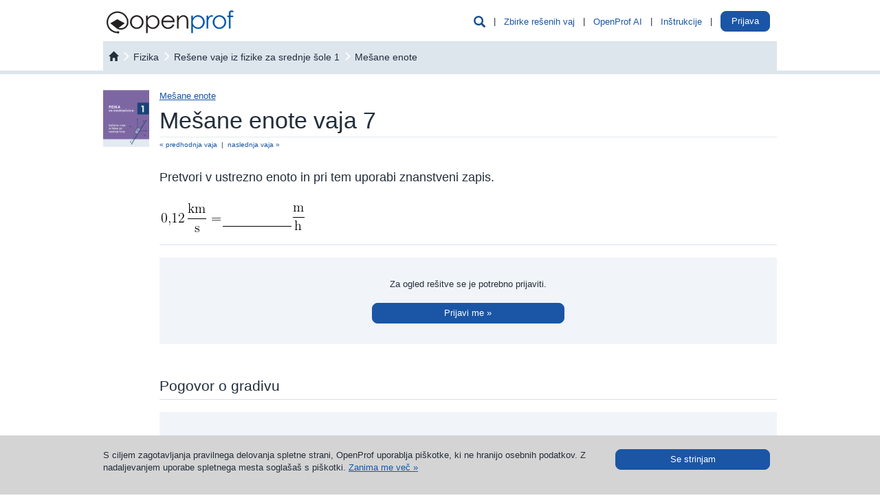

--- FILE ---
content_type: text/html; charset=UTF-8
request_url: https://si.openprof.com/wb/pretvarjanje_enot_vaja_131?ch=2703
body_size: 18750
content:
<!DOCTYPE html>
<html xmlns="http://www.w3.org/1999/xhtml" lang="sl" xml:lang="sl">
	<head>
		<meta http-equiv="Content-Type" content="text/html; charset=utf-8" />
		<meta http-equiv="X-UA-Compatible" content="IE=edge" />
		<meta name="viewport" content="width=device-width, initial-scale=1" />

		<meta name='description' content='Pretvarjanje enot vaja 131' />
		<meta name='keywords' content='Pretvarjanje enot vaja 131' />
		<link rel="icon" href="/images/favicon.ico" type="image/x-icon" />
		<link rel="apple-touch-icon" href="/images/apple-icon.png" />

		<script type='text/javascript' src='/include/js/jquery.js?v=3'></script>
		<script type='text/javascript' src='/include/js/bootstrap/js/bootstrap.min.js?v=3'></script>
		<script type='text/javascript' src='/include/js/hoverhelp.js?v=1'></script>
		<script type='text/javascript' src='/include/js/addToBookmark.js?v=1'></script>
		<script type='text/javascript' src='/include/js/validator/Mvalidator.js?v=2'></script>
		<script type='text/javascript' src='/include/js/validator/ValidatorRegexp.php?v=2'></script>
		<script type='text/javascript' src='/include/js/cookieHandler.js?v=1'></script>
		<script type='text/javascript' src='/include/js/popup.js?v=3'></script>
		<script type='text/javascript' src='/include/js/ajaxOP.js?v=14'></script>
		
		<link rel='stylesheet' type='text/css' href='/include/js/bootstrap/css/bootstrap.min.css?v=3'/>
		<link rel='stylesheet' type='text/css' href='/include/css/openprof.fonts.css?v=1'/>
		<link rel='stylesheet' type='text/css' href='/include/css/openprof.basic.css?v=9'/>
		<link rel='stylesheet' type='text/css' href='/include/css/openprof.classes.css?v=c89'/>
		<link rel='stylesheet' type='text/css' href='/include/css/js.popup.css?v=8'/>
		<!--[if lte IE 7]>
		<link rel='stylesheet' type='text/css' href='/include/css/openprof.classes.ie6.css?v=1'/>
		<![endif]-->
		<link rel='stylesheet' type='text/css' href='/include/css_local/local.classes.css?v=6'/>
		<!--[if lte IE 7]>
		<link rel='stylesheet' type='text/css' href='/include/css_local/local.classes.ie6.css?v=1'/>
		<![endif]-->
		<link rel='stylesheet' type='text/css' href='/include/css/js.Mvalidator.css?v=3'/>
		<link rel='stylesheet' type='text/css' href='/include/css/js.hoverhelp.css?v=2'/>
		<link rel='stylesheet' type='text/css' href='/include/css/print-preview.css?v=4' media="print" />
		<link rel='stylesheet' type='text/css' href='/include/css/print.css?v=4' media="print" />

		<title>Pretvarjanje enot vaja 131 :: OpenProf.com</title>
		
		<!-- Google tag (gtag.js) -->
<script async src="https://www.googletagmanager.com/gtag/js?id=G-P46NRYGC17"></script>
<script>
  window.dataLayer = window.dataLayer || [];
  function gtag(){dataLayer.push(arguments);}
  gtag('js', new Date());

  gtag('config', 'G-P46NRYGC17');
</script>				<!-- Meta Pixel Code -->
<script>
!function(f,b,e,v,n,t,s)
{if(f.fbq)return;n=f.fbq=function(){n.callMethod?
n.callMethod.apply(n,arguments):n.queue.push(arguments)};
if(!f._fbq)f._fbq=n;n.push=n;n.loaded=!0;n.version='2.0';
n.queue=[];t=b.createElement(e);t.async=!0;
t.src=v;s=b.getElementsByTagName(e)[0];
s.parentNode.insertBefore(t,s)}(window, document,'script',
'https://connect.facebook.net/en_US/fbevents.js');
fbq('init', '1772314099753107');
fbq('track', 'PageView');
</script>
<noscript><img height="1" width="1" style="display:none"
src="https://www.facebook.com/tr?id=1772314099753107&ev=PageView&noscript=1"
/></noscript>
<!-- End Meta Pixel Code -->
	</head>

	<body>
		<script type="text/javascript">
			function initPopover(triggerType="hover")
			{
				$('[data-toggle="popover"]').popover({
					container: 'body',
					html: true,
					trigger:triggerType,
					content: function () {
						var id = $(this).data('popover-content');
						return $(id).html();
					}
				}).click(function(e) {
					e.preventDefault();
				});
			}
			function skrijIskalnikVGlavi()
			{
				$('.head_menu_search_link').hide();
				$('.head_menu_search_space').hide();
			}

			$(document).ready(function()
			{
								//initPopover();
			});
		</script>

		<!-- header -->

		
		<script type="text/javascript">
			var userVars = {"s":{"isrg":0,"act":"","nm":"","snm":"","ids":0,"ispr":0,"sms":0,"aacs":0,"ispu":0,"huch":0,"lgns":0,"rstrwb":0,"fnlc":0,"fnlt":0,"fnls":0,"ndls":0,"ndls3":0,"ndls9":0},"t":{"isrg":0,"ttn":0,"act":"","nm":"","snm":"","ids":0,"ipr":"","aacs":0,"ispu":0,"huch":0,"lgns":0,"rstrwb":0,"ndls":0,"ndls3":0,"ndls9":0,"msgs":0},"g":{"wbrstrc":1,"fa2c_do":0,"isswb":0}};

			$(document).ready(function()
			{
				// login handle
				// login handle

				var isTutor = parseInt(userVars['t']['isrg']) || 0;
				var isStudent = parseInt(userVars['s']['isrg']) || 0;
				var isLogged = isTutor + isStudent;

				// tutor is prior to student
				// tutor is prior to student

				var name = '';
				var surname = '';
				if(isTutor != 0)
				{
					// number of messages
					// number of messages

					var numOfUnreadMsgs = parseInt(userVars['t']['msgs']) || 0;
					if(numOfUnreadMsgs > 0) $(".tutor_tab_new_messages_box").html(numOfUnreadMsgs);

					// show link
					// show link

					name = userVars['t']['nm'];
					surname = userVars['t']['snm'];
					//var tname = name + ' ' + surname.substr(0,1) + '.&nbsp;';
					var tname = name + ' ' + surname;
					$('.user_menu_tutor_name_box').prepend(tname);
					$(".user_menu_known_t").show();
					$(".user_menu_known").show();
				}
				else
				{
					if(isStudent != 0)
					{
						name = userVars['s']['nm'];
						surname = userVars['s']['snm'];
						//var sname = name + ' ' + surname.substr(0,1) + '.';
						var sname = name + ' ' + surname;
						$('.user_menu_student_name_box').prepend(sname);
						$(".user_menu_known_s").show();
						$(".user_menu_known").show();
						// ce ni narocnik prikazi gumb za nadgradnjo
						if(userVars['g']['isswb'] == 0)
						{
							$('.user_menu_student_upgrade_btn').show();
							$('.user_menu_student_name_box').hide();
						}
					}
					else $(".user_menu_unknown").show(); 
				}

				$(".head_menu_search_link").click(function() {
					$(".head_menu_search_box").slideToggle(400, function() {});
				});
				$(".headmenu_subject_list_link").click(function() {
					$(".headmenu_subject_list_box").slideToggle(400, 'linear', function() {});
					$(".headmenu_tutoring_box").slideUp(400, function() {});
				});
				$(".headmenu_tutoring_link").click(function() {
					$(".headmenu_tutoring_box").slideToggle(400, 'linear', function() {});
					$(".headmenu_subject_list_box").slideUp(400, function() {});
				});
				$(".headmenu_user_links_link").click(function() {
					$(".headmenu_user_links_box").slideToggle(400, 'linear', function() {});
				});

									if(userVars['g']['isswb'] == 0)
					{
						$('.student_tab_new_messages_box').show();
					}
				
				// handle cookie message
				// handle cookie message

				function setCookieMessage() {
					if(readCookie("cookieMsg") == null)
					{
						var cookie_msg = $('#cookie_message_id').html();
						$('#cookie_id').html(cookie_msg);
						$('#cookie_id').show();
					}
				}
				setCookieMessage();

				$(".hide_cookie_msg").click(function() {
					xajax_hideCookieMessage();
					$('#cookie_id').fadeOut();
				});

				// glasne pasice
				// glasne pasice
				
				function skrijOglase()
				{
					if(userVars['g']['isswb'] == 1) return;
					if(userVars['t']['isrg'] == 1) return;
					$('.okvir_za_oglase').show();
				}
				skrijOglase();
			});
		</script>

		<div id="embeded_popup_bg" onclick="myPopUpElement.hide();">&nbsp;</div>

		<div class="container-fluid">
			<nav id="menu_v_glavi" class="navbar navbar-default"><div class="meni_v_glavi">
				<div class="container-fluid">
					<!-- vedno viden -->
					<div class="navbar-header">
						<a href="/" class="logo_img pull-left"><img src="/images/openprof_logo.png?v=3" alt="inštrukcije, inštrukcije matematike, inštrukcije angleščine, inštrukcije fizike, inštrukcije kemije, inštrukcije nemščine, jezikovni tečaji, tečaji angleščine, tečaji nemščine, tečaji francoščine, rešene vaje, rešene naloge, vaje in naloge z rešitvami" class="img-responsive" /></a>
						<span class="glyphicon glyphicon-user navbar-toggle collapsed text_moder_temno headmenu_user_links_link menu_collapsed_btn" data-toggle="collapse" data-target=".headmenu_user_links_box"></span>
						
						
						<a href="/ai/chat/"><span class="link_nepodcrtan navbar-toggle text_zelen menu_collapsed_btn" style="padding:6px 12px 7px 12px;">
							AI
						</span></a>
						
						<button type="button" class="navbar-toggle collapsed headmenu_subject_list_link menu_collapsed_btn" data-toggle="collapse" data-target=".headmenu_subject_list_box">
							<span class="sr-only">Toggle navigation</span>
							<span class="icon-bar"></span>
							<span class="icon-bar"></span>
							<span class="icon-bar"></span>
						</button>
						<span id="head_menu_search_link" class="glyphicon glyphicon-search navbar-toggle collapsed text_moder_temno head_menu_search_link menu_collapsed_btn" data-target=".head_menu_search_box"></span>
						<div class="clearfix"></div>
					</div>
					<!-- skrij ob zmanjšanju -->
					<div id="skrijNavbar" class="collapse navbar-collapse navbar_collapse_gmenu">
						<ul class="nav navbar-nav pull-right">
							<li class="hidden-xs"><span class="glyphicon glyphicon-search text_moder_temno head_menu_search_link pointer text_130" data-target=".head_menu_search_box"></span></li>
							<li class="hidden-xs dropdown_space head_menu_search_space">&nbsp;|&nbsp;</li>
							<li class="hidden-xs dropdown"><a class="link_moder pointer headmenu_subject_list_link" data-target=".headmenu_subject_list_box" href="javascript:void(0);">Zbirke rešenih vaj</a></li>
															<!-- openprof ai -->
								<li class="hidden-xs dropdown_space">&nbsp;|&nbsp;</li>
								<li class="hidden-xs dropdown"><a class="link_moder" href="/ai/chat/">OpenProf AI</a></li>
																						<li class="hidden-xs dropdown_space">&nbsp;|&nbsp;</li>
								<li class="hidden-xs dropdown"><a class="link_moder pointer headmenu_tutoring_link" data-target=".headmenu_tutoring_box" href="javascript:void(0);">Inštrukcije</a></li>
							
							<li class="hidden-xs dropdown_space">&nbsp;|&nbsp;</li>
							<li class="hidden-xs dropdown">
								<a href="/st/" class="user_menu_known_s user_menu_student_name_box link_moder" style="display:none;">
									<span class="student_tab_new_messages_box" style="display:none;"></span>
								</a>
								<a href="/nakup/wb-narocnina/1/?utm_source=internal&amp;utm_medium=top_button" class="btn btn-oranzen user_menu_student_upgrade_btn" style="padding:5px 10px; color:#fff; background:#f7931e; top:-5px; display:none;">
									Nadgradi račun								</a>
								<a href="/prof/" class="user_menu_known_t user_menu_tutor_name_box link_moder" style="display:none;">
									<span class="tutor_tab_new_messages_box badge badge_alert"></span>
								</a>
								<!--
								<a class="link_moder pointer headmenu_user_links_link user_menu_unknown btn btn-moder" data-target=".headmenu_user_links_box" href="javascript:void(0);" style="display:none;">
									Prijava								</a>
								-->
								<div style="display:inline; position:relative; top:-6px;">
									<a class="btn btn-moder pointer headmenu_user_links_link user_menu_unknown btn btn-moder" data-target=".headmenu_user_links_box" href="javascript:void(0);" style="display:none;">
										Prijava									</a>
								</div>
								<!--
								<div>
								<a class="btn btn-moder" href="javascript:void(0);">
									Prijava								</a>
								</div>
								-->
							</li>
							<li class="hidden-xs dropdown_space user_menu_known" style="display:none;">&nbsp;|&nbsp;</li>
							<li class="hidden-xs dropdown user_menu_known" style="display:none;">
								<a href="/prof/?odjava" class="link_moder user_menu_known_t" style="display:none;">Odjava</a>
								<a href="/st/?odjava" class="link_moder user_menu_known_s" style="display:none;">Odjava</a>
							</li>
						</ul>
						<div class="clearfix"></div>
					</div>
				</div>
			</div></nav>
			
			<!-- iskalnik po bazi gradiv -->
							<div class="head_menu_search_box" style="display:none;">
					<script type="text/javascript">
	$(document).ready(function() {
		$('#kljucneBesedeNamig').focus(function() {
			if($('#kljucneBesedeNamig').val() == 'npr. enačba premice') $('#kljucneBesedeNamig').val('');
		
			$('#kljucneBesedeNamig').css('font-style', 'normal');
			$('#kljucneBesedeNamig').removeClass('text_siv');
		});
		$('#kljucneBesedeNamig').blur(function() {
			if($('#kljucneBesedeNamig').val() == '')
			{
				$('#kljucneBesedeNamig').val('npr. enačba premice');
				$('#kljucneBesedeNamig').css('font-style', 'italic');
				$('#kljucneBesedeNamig').addClass('text_siv');
			}
		});
	});
</script>

<div id="wb_search">
	<form action="/wb/isci/" id="search_engine_form" method="get" style="padding:0; margin:0;">
		<div class="row no-gutters">
			<div class="col-sm-10 search_padding">
				<div class="search_field">
					<input type="text" name="keywords_workbook" id="kljucneBesedeNamig" class="search_field_input text_siv" value="npr. enačba premice" style="border-color:#fff; font-style:italic;" />
				</div>
			</div>
			<div class="col-sm-2 search_field_box">
				<button type="submit" class="btn btn-moder search_field_btn" style="width:100%;">
					<span class="glyphicon glyphicon-search text_120"></span>
				</button>
			</div>
		</div>
	</form>
</div>
				</div>
						
			<!-- predmetnik -->
			<div class="row no-gutters">
				<div class="col-sm-10 col-sm-push-1 col-xs-12">
					<div class="headmenu_subject_list_box_rel"><div class="headmenu_subject_list_box_abs">
						<div class="headmenu_subject_list_box"><style type="text/css">
	#menu_subjects_html .textbook_list {
	    border-right:0px;
		border-width:3px;
		padding-left:20px;
	}
	#menu_subjects_html .zasebne_zbirke_box {
		padding:3px 8px;
		color:#fff;
		-webkit-border-radius: 5px;
		-moz-border-radius: 5px;
		border-radius: 5px;
	}
</style>

<div id="menu_subjects_html" class="row no-gutters text_110">
	<div class="row no-gutters">
		<div class="col-sm-10 col-sm-push-1 col-xs-12">
			<!-- assigned textbooks -->
			<!-- assigned textbooks -->

			<div class="custom_textbooks" style="display:none;">
				<div class="row no-gutters border_tb_0" style="border-top:0px; border-width:8px;">
					<div class="col-xs-12">
						<span class="text_160 text_custom_collections">Osebne zbirke</span>
					</div>
				</div>
				<br />

				
			</div>

			<!-- openprof textbooks -->
			<!-- openprof textbooks -->

							<div class="row no-gutters border_tb_64" style="border-top:0px; border-width:8px;">
					<div class="col-xs-6">
					<a href="/wb/predmet:matematika" class="link_64 text_160" style="text-transform:capitalize;">matematika</a>
					</div>
					<div class="col-xs-6">
						<div class="text-right" style="position:relative; top:5px;">
							<a class="link_64 link_podcrtan" href="/wb/zbirke-profesorjev:matematika" style="display:inline-block; text-decoration:none; background-color:#fff;">
								&nbsp;
								<span class="text_90">Prilagojene zbirke</span>
								<span class="bg_64 zasebne_zbirke_box">&raquo;</span>
							</a>
						</div>
					</div>
				</div>
				<br />
				<div class="row no-gutters">
											<div class="col-sm-4 col-xs-6  textbook_list">
							<b class="text_64" style="text-transform:uppercase;">Osnovna šola</b>
							<div class="visina5">&nbsp;</div>
															<div class="visina5">&nbsp;</div>
								<div class="visina5">&nbsp;</div>
																											<a class="link_64 link_podcrtan" href="/wb/knjiga:matematika_za_7_razred_osnovne_šole/11/">7. razred</a>
																																<div class="visina5">&nbsp;</div>
								<div class="visina5">&nbsp;</div>
																											<a class="link_64 link_podcrtan" href="/wb/knjiga:matematika_za_8_razred_osnovne_šole/52/">8. razred</a>
																																<div class="visina5">&nbsp;</div>
								<div class="visina5">&nbsp;</div>
																											<a class="link_64 link_podcrtan" href="/wb/knjiga:matematika_za_9_razred_osnovne_šole/199/">9. razred</a>
																															<br /><br />
						</div>
											<div class="col-sm-4 col-xs-6 border_lr_64 textbook_list">
							<b class="text_64" style="text-transform:uppercase;">Gimnazija</b>
							<div class="visina5">&nbsp;</div>
															<div class="visina5">&nbsp;</div>
								<div class="visina5">&nbsp;</div>
																											<a class="link_64 link_podcrtan" href="/wb/knjiga:rešene_vaje_iz_matematike_za_prvi_letnik_gimnazije/1/">1. letnik</a>
																																<div class="visina5">&nbsp;</div>
								<div class="visina5">&nbsp;</div>
																											<a class="link_64 link_podcrtan" href="/wb/knjiga:rešene_vaje_iz_matematike_za_drugi_letnik_gimnazije/2/">2. letnik</a>
																																<div class="visina5">&nbsp;</div>
								<div class="visina5">&nbsp;</div>
																											<a class="link_64 link_podcrtan" href="/wb/knjiga:rešene_vaje_iz_matematike_za_tretji_letnik_gimnazije/3/">3. letnik</a>
																																<div class="visina5">&nbsp;</div>
								<div class="visina5">&nbsp;</div>
																											<a class="link_64 link_podcrtan" href="/wb/knjiga:rešene_vaje_iz_matematike_za_četrti_letnik_gimnazije/4/">4. letnik</a>
																																<div class="visina5">&nbsp;</div>
								<div class="visina5">&nbsp;</div>
																											<a class="link_64 link_podcrtan" href="/wb/knjiga:zbirka_rešenih_maturitetnih_vaj_iz_matematike/15/">Matura</a>
																															<br /><br />
						</div>
											<div class="col-sm-4 col-xs-6 border_lr_64 textbook_list">
							<b class="text_64" style="text-transform:uppercase;">Strokovna šola</b>
							<div class="visina5">&nbsp;</div>
															<div class="visina5">&nbsp;</div>
								<div class="visina5">&nbsp;</div>
																											<a class="link_64 link_podcrtan" href="/wb/knjiga:rešene_vaje_iz_matematike_za_1_letnik_strokovnega_izobraževanja/21/">1. letnik</a>
																																<div class="visina5">&nbsp;</div>
								<div class="visina5">&nbsp;</div>
																											<a class="link_64 link_podcrtan" href="/wb/knjiga:rešene_vaje_iz_matematike_za_2_letnik_strokovnega_izobraževanja/17/">2. letnik</a>
																																<div class="visina5">&nbsp;</div>
								<div class="visina5">&nbsp;</div>
																											<a class="link_64 link_podcrtan" href="/wb/knjiga:rešene_vaje_iz_matematike_za_3_letnik_strokovnega_izobraževanja/18/">3. letnik</a>
																																<div class="visina5">&nbsp;</div>
								<div class="visina5">&nbsp;</div>
																											<a class="link_64 link_podcrtan" href="/wb/knjiga:rešene_vaje_iz_matematike_za_4_letnik_strokovnega_izobraževanja/23/">4. letnik</a>
																																<div class="visina5">&nbsp;</div>
								<div class="visina5">&nbsp;</div>
																											<a class="link_64 link_podcrtan" href="/wb/knjiga:zbirka_rešenih_vaj_poklicne_mature_iz_matematike/16/">Poklicna matura</a>
																															<br /><br />
						</div>
									</div>
				<br />
							<div class="row no-gutters border_tb_13" style="border-top:0px; border-width:8px;">
					<div class="col-xs-6">
					<a href="/wb/predmet:fizika" class="link_13 text_160" style="text-transform:capitalize;">fizika</a>
					</div>
					<div class="col-xs-6">
						<div class="text-right" style="position:relative; top:5px;">
							<a class="link_13 link_podcrtan" href="/wb/zbirke-profesorjev:fizika" style="display:inline-block; text-decoration:none; background-color:#fff;">
								&nbsp;
								<span class="text_90">Prilagojene zbirke</span>
								<span class="bg_13 zasebne_zbirke_box">&raquo;</span>
							</a>
						</div>
					</div>
				</div>
				<br />
				<div class="row no-gutters">
											<div class="col-sm-4 col-xs-6  textbook_list">
							<b class="text_13" style="text-transform:uppercase;">Osnovna šola</b>
							<div class="visina5">&nbsp;</div>
															<div class="visina5">&nbsp;</div>
								<div class="visina5">&nbsp;</div>
																											<a class="link_13 link_podcrtan" href="/wb/knjiga:fizika_za_8_razred_osnovne_šole/10/">8. razred</a>
																																<div class="visina5">&nbsp;</div>
								<div class="visina5">&nbsp;</div>
																											<a class="link_13 link_podcrtan" href="/wb/knjiga:fizika_za_9_razred_osnovne_šole/91/">9. razred</a>
																															<br /><br />
						</div>
											<div class="col-sm-4 col-xs-6 border_lr_13 textbook_list">
							<b class="text_13" style="text-transform:uppercase;">Gimnazija</b>
							<div class="visina5">&nbsp;</div>
															<div class="visina5">&nbsp;</div>
								<div class="visina5">&nbsp;</div>
																											<a class="link_13 link_podcrtan" href="/wb/knjiga:rešene_vaje_iz_fizike_za_srednje_šole_1/5/">1. letnik</a>
																																<div class="visina5">&nbsp;</div>
								<div class="visina5">&nbsp;</div>
																											<a class="link_13 link_podcrtan" href="/wb/knjiga:rešene_vaje_iz_fizike_za_srednje_šole_2/6/">2. letnik</a>
																																<div class="visina5">&nbsp;</div>
								<div class="visina5">&nbsp;</div>
																											<a class="link_13 link_podcrtan" href="/wb/knjiga:rešene_vaje_iz_fizike_za_srednje_šole_3/7/">3. letnik</a>
																															<br /><br />
						</div>
									</div>
				<br />
							<div class="row no-gutters border_tb_62" style="border-top:0px; border-width:8px;">
					<div class="col-xs-6">
					<a href="/wb/predmet:kemija" class="link_62 text_160" style="text-transform:capitalize;">kemija</a>
					</div>
					<div class="col-xs-6">
						<div class="text-right" style="position:relative; top:5px;">
							<a class="link_62 link_podcrtan" href="/wb/zbirke-profesorjev:kemija" style="display:inline-block; text-decoration:none; background-color:#fff;">
								&nbsp;
								<span class="text_90">Prilagojene zbirke</span>
								<span class="bg_62 zasebne_zbirke_box">&raquo;</span>
							</a>
						</div>
					</div>
				</div>
				<br />
				<div class="row no-gutters">
											<div class="col-sm-4 col-xs-6  textbook_list">
							<b class="text_62" style="text-transform:uppercase;">Osnovna šola</b>
							<div class="visina5">&nbsp;</div>
															<div class="visina5">&nbsp;</div>
								<div class="visina5">&nbsp;</div>
																											<a class="link_62 link_podcrtan" href="/wb/knjiga:kemija_za_8_razred_osnovne_šole/203/">8. razred</a>
																																<div class="visina5">&nbsp;</div>
								<div class="visina5">&nbsp;</div>
																											<a class="link_62 link_podcrtan" href="/wb/knjiga:kemija_za_9_razred_osnovne_šole/216/">9. razred</a>
																															<br /><br />
						</div>
											<div class="col-sm-4 col-xs-6 border_lr_62 textbook_list">
							<b class="text_62" style="text-transform:uppercase;">Gimnazija</b>
							<div class="visina5">&nbsp;</div>
															<div class="visina5">&nbsp;</div>
								<div class="visina5">&nbsp;</div>
																											<a class="link_62 link_podcrtan" href="/wb/knjiga:rešene_vaje_iz_kemije_za_1_letnik_gimnazije/244/">1. letnik</a>
																																<div class="visina5">&nbsp;</div>
								<div class="visina5">&nbsp;</div>
																											<a class="link_62 link_podcrtan" href="/wb/knjiga:rešene_vaje_iz_kemije_za_2_letnik_gimnazije/245/">2. letnik</a>
																																<div class="visina5">&nbsp;</div>
								<div class="visina5">&nbsp;</div>
																											<a class="link_62 link_podcrtan" href="/wb/knjiga:rešene_vaje_iz_kemije_za_3_letnik_gimnazije/246/">3. letnik</a>
																															<br /><br />
						</div>
									</div>
				<br />
							<div class="row no-gutters border_tb_57" style="border-top:0px; border-width:8px;">
					<div class="col-xs-6">
					<a href="/wb/predmet:slovenščina" class="link_57 text_160" style="text-transform:capitalize;">slovenščina</a>
					</div>
					<div class="col-xs-6">
						<div class="text-right" style="position:relative; top:5px;">
							<a class="link_57 link_podcrtan" href="/wb/zbirke-profesorjev:slovenščina" style="display:inline-block; text-decoration:none; background-color:#fff;">
								&nbsp;
								<span class="text_90">Prilagojene zbirke</span>
								<span class="bg_57 zasebne_zbirke_box">&raquo;</span>
							</a>
						</div>
					</div>
				</div>
				<br />
				<div class="row no-gutters">
											<div class="col-sm-4 col-xs-6  textbook_list">
							<b class="text_57" style="text-transform:uppercase;">Osnovna šola</b>
							<div class="visina5">&nbsp;</div>
															<div class="visina5">&nbsp;</div>
								<div class="visina5">&nbsp;</div>
																											<a class="link_57 link_podcrtan" href="/wb/knjiga:slovenski_jezik_za_8_razred_osnovne_šole/506/">8. razred (v izdelavi)</a>
																															<br /><br />
						</div>
									</div>
				<br />
							<div class="row no-gutters border_tb_49" style="border-top:0px; border-width:8px;">
					<div class="col-xs-6">
					<a href="/wb/predmet:nemščina" class="link_49 text_160" style="text-transform:capitalize;">nemščina</a>
					</div>
					<div class="col-xs-6">
						<div class="text-right" style="position:relative; top:5px;">
							<a class="link_49 link_podcrtan" href="/wb/zbirke-profesorjev:nemščina" style="display:inline-block; text-decoration:none; background-color:#fff;">
								&nbsp;
								<span class="text_90">Prilagojene zbirke</span>
								<span class="bg_49 zasebne_zbirke_box">&raquo;</span>
							</a>
						</div>
					</div>
				</div>
				<br />
				<div class="row no-gutters">
											<div class="col-sm-4 col-xs-6  textbook_list">
							<b class="text_49" style="text-transform:uppercase;">&nbsp;</b>
							<div class="visina5">&nbsp;</div>
														<br /><br />
						</div>
											<div class="col-sm-4 col-xs-6 border_lr_49 textbook_list">
							<b class="text_49" style="text-transform:uppercase;">Gimnazija</b>
							<div class="visina5">&nbsp;</div>
															<div class="visina5">&nbsp;</div>
								<div class="visina5">&nbsp;</div>
																											<a class="link_49 link_podcrtan" href="/wb/knjiga:nemška_slovnica_za_srednje_šole/49/">Nemška slovnica</a>
																															<br /><br />
						</div>
									</div>
				<br />
							<div class="row no-gutters border_tb_27" style="border-top:0px; border-width:8px;">
					<div class="col-xs-6">
					<a href="/wb/predmet:angleščina" class="link_27 text_160" style="text-transform:capitalize;">angleščina</a>
					</div>
					<div class="col-xs-6">
						<div class="text-right" style="position:relative; top:5px;">
							<a class="link_27 link_podcrtan" href="/wb/zbirke-profesorjev:angleščina" style="display:inline-block; text-decoration:none; background-color:#fff;">
								&nbsp;
								<span class="text_90">Prilagojene zbirke</span>
								<span class="bg_27 zasebne_zbirke_box">&raquo;</span>
							</a>
						</div>
					</div>
				</div>
				<br />
				<div class="row no-gutters">
											<div class="col-sm-4 col-xs-6  textbook_list">
							<b class="text_27" style="text-transform:uppercase;">&nbsp;</b>
							<div class="visina5">&nbsp;</div>
														<br /><br />
						</div>
											<div class="col-sm-4 col-xs-6 border_lr_27 textbook_list">
							<b class="text_27" style="text-transform:uppercase;">Vse srednje šole</b>
							<div class="visina5">&nbsp;</div>
															<div class="visina5">&nbsp;</div>
								<div class="visina5">&nbsp;</div>
																											<a class="link_27 link_podcrtan" href="/wb/knjiga:angleška_slovnica_za_srednje_šole:_glagol_in_angleški_čas/24/">Angleška slovnica</a>
																															<br /><br />
						</div>
									</div>
				<br />
							<div class="row no-gutters border_tb_121" style="border-top:0px; border-width:8px;">
					<div class="col-xs-6">
					<a href="/wb/predmet:informatika" class="link_121 text_160" style="text-transform:capitalize;">informatika</a>
					</div>
					<div class="col-xs-6">
						<div class="text-right" style="position:relative; top:5px;">
							<a class="link_121 link_podcrtan" href="/wb/zbirke-profesorjev:informatika" style="display:inline-block; text-decoration:none; background-color:#fff;">
								&nbsp;
								<span class="text_90">Prilagojene zbirke</span>
								<span class="bg_121 zasebne_zbirke_box">&raquo;</span>
							</a>
						</div>
					</div>
				</div>
				<br />
				<div class="row no-gutters">
											<div class="col-sm-4 col-xs-6  textbook_list">
							<b class="text_121" style="text-transform:uppercase;">&nbsp;</b>
							<div class="visina5">&nbsp;</div>
														<br /><br />
						</div>
											<div class="col-sm-4 col-xs-6 border_lr_121 textbook_list">
							<b class="text_121" style="text-transform:uppercase;">Vse srednje šole</b>
							<div class="visina5">&nbsp;</div>
															<div class="visina5">&nbsp;</div>
								<div class="visina5">&nbsp;</div>
																											<a class="link_121 link_podcrtan" href="/wb/knjiga:preglednice:_informatika_za_srednje_šole/110/">Preglednice</a>
																															<br /><br />
						</div>
									</div>
				<br />
					</div>
	</div>
</div>
</div>
					</div></div>
				</div>
			</div>
			
			
			<!-- inštrukcije -->
			<div class="headmenu_tutoring_box_rel"><div class="headmenu_tutoring_box_abs">
				<div class="headmenu_tutoring_box"><div class="col-sm-12 text-center">
	<div class="col-sm-6">
		<a style="color:inherit; text-decoration:none;" href="/instrukcije/"><img src="/images/icon_menu_0.png" class="img-responsive" style="margin: 0 auto;" /></a>
		<div class="visina5">&nbsp;</div>
		<div class="visina5">&nbsp;</div>
		<span class="text_120 text_crn"><a style="color:inherit; text-decoration:none;" href="/instrukcije/">Inštrukcije</a></span>
		<div class="visina5">&nbsp;</div>
		<div class="visina5">&nbsp;</div>
		<a class="link_moder link_podcrtan" href="/instrukcije/">Poišči si inštruktorja &raquo;</a>
		<br /><br /><br />
	</div>
			<div class="col-sm-6">
			<a style="color:inherit; text-decoration:none;" href="/tecaji/"><img src="/images/icon_menu_000.png" class="img-responsive" style="margin: 0 auto;" /></a>
			<div class="visina5">&nbsp;</div>
			<div class="visina5">&nbsp;</div>
			<span class="text_120 text_crn"><a style="color:inherit; text-decoration:none;" href="/tecaji/">Tečaji</a></span>
			<div class="visina5">&nbsp;</div>
			<div class="visina5">&nbsp;</div>
			<a class="link_moder link_podcrtan" href="/tecaji/">Poišči si tečaj &raquo;</a>
			<br /><br /><br />
		</div>
	</div>
<div class="clearfix"></div></div>
			</div></div>

			<!-- uporabnik -->
			<div class="headmenu_user_links_box_rel"><div class="headmenu_user_links_box_abs">
				<div class="headmenu_user_links_box text-right">
					<div class="user_menu_unknown" style="display:none;">
						<a class="link_moder text_110" href="/prijava-za-starse/">Prijava za starše / stare starše &raquo;</a>
						<div class="visina5">&nbsp;</div>
						<div class="visina5">&nbsp;</div>
						<div class="visina5">&nbsp;</div>
						<a class="link_moder text_110" href="/prijava-za-ucence/">Prijava za učence &raquo;</a>
						<div class="visina5">&nbsp;</div>
						<div class="visina5">&nbsp;</div>
						<div class="visina5">&nbsp;</div>
						<a class="link_moder text_110" href="/prijava-za-instruktorje/">Prijava za inštruktorje &raquo;</a>
						<div class="visina5">&nbsp;</div>
						<div class="visina5">&nbsp;</div>
						<div class="visina5">&nbsp;</div>
						<a class="link_moder text_110" href="/prijava-za-ucitelje/">Prijava za učitelje &raquo;</a>
					</div>
					<div class="user_menu_known_s" style="display:none;">
						<a href="/st/?odjava" class="link_moder pull-right">Odjava</a>
						<span class="pull-right">&nbsp; | &nbsp;</span>
						<a href="/st/" class="link_moder user_menu_student_name_box pull-right">
							<span class="student_tab_new_messages_box" style="display:none;"></span>
						</a>
						<a href="/nakup/wb-narocnina/1/?utm_source=internal&amp;utm_medium=top_button" class="btn btn-oranzen user_menu_student_upgrade_btn pull-right" style="padding:5px 10px; color:#fff; background:#f7931e; position:relative; top:-5px; display:none;">
							Nadgradi račun						</a>
						<div class="clearfix"></div>
					</div>
					<div class="user_menu_known_t" style="display:none;">
						<a href="/prof/" class="link_moder user_menu_tutor_name_box">
							<span class="tutor_tab_new_messages_box badge badge_alert"></span>
						</a>
						&nbsp;|&nbsp;
						<a href="/prof/?odjava" class="link_moder">Odjava</a>
					</div>
				</div>
			</div></div>

			<div class="header_bottom_padding">&nbsp;</div>
		</div>

		<!-- content -->

					<div class="container-fluid">
				<div id="glavna_vsebina" class="container-fluid main_content"><script src="/include/js/jquery.elastic.js"></script>
<script src="/include/js/dom-outline.class.js"></script>
<script type="text/javascript">
	var podatekosolinujen = 1;
	var myPopUpElement = new PopUpElement('myPopUpElement');
	var lstnksola = 0;

	$(document).ready(function()
	{
		/*
		// start outline
		var myOnClickOutlineHandler = function (element)
		{
			// get selected element coordinates
			// get selected element coordinates

			var leftNote = $('#outline_current_target').css('left');
			var topNote = $('#outline_current_target').css('top');
			var heightNote = $('#outline_current_target')[0]['clientHeight'];
			var widthNote = $('#outline_current_target')[0]['clientWidth'];
			topNote = parseInt(topNote) + parseInt(heightNote) + 2;
			leftNote = parseInt(leftNote) - 1;
			widthNote = parseInt(widthNote) + 3;
			if(widthNote < 300) widthNote = 300;
			
			// add note box
			// add note box

			var loadHtml = '<div class="load_box"><img src="/images/loading.gif" alt="load" /></div>';
			$('#insert_note_box').html(loadHtml);
			$('#insert_note_box').css('top', topNote + 'px');
			$('#insert_note_box').css('left', leftNote + 'px');
			$('#insert_note_box').css('width', widthNote + 'px');
			$('#insert_note_box').show();

			// change visually
			// change visually

			$(element).addClass('insertNoteOriginalText');
			myDomOutline.stop('document_content_container');

			// and load forum
			// and load forum
			
			xajax_loadDocContentForum();
			
			return false;
			
		}
		var myDomOutline = DomOutline({ onClick: myOnClickOutlineHandler, filter: 'p, img, td'});
		var outlineOn = false;
		$(".notes_on_off").click(function()
		{
			if(outlineOn)
			{
				myDomOutline.stop('document_content_container');
				outlineOn = false;
			}
			else
			{
				myDomOutline.start('document_content_container');
				outlineOn = true;
			}
		});
		*/
		$(window).resize(function() {
			$('#outline_current_target').hide();
		});
		// end outline
		
		$("#toggle_answer").click(function()
		{
			openDocumentParts('toggle_answer', 'answerBox');
		});
		$("#toggle_postopek").click(function()
		{
			openDocumentParts('toggle_postopek', 'solutionBox');
		});
		$(".unlock_detailed_solution").click(function()
		{
			myPopUpElement.show('embeded_popup_odkleni_poglavje');
		});
		
		// show solution if url contains #solution
		// show solution if url contains #solution
		
		var hash = $(location).prop('href').replace(/^.*?(#|$)/,'');
		if(hash == 'solution') 
		{
			openDocumentParts('toggle_answer', 'answerBox');
			openDocumentParts('toggle_postopek', 'solutionBox');
		}

		// prikaži forum
		// prikaži forum
		
		xajax_loadDocForum(18798);
		$('.forum_main_placeholder').show();
		
				if((userVars['t']['isrg'] + userVars['s']['isrg']) == 0)
		{
			$('.prikazix0x').show();
			$('#neregistriran_uporabnik').show();
		}
		else
		{
			var usrType = 0;
			var active = 0;
			
			if(userVars['t']['isrg'] == 1)
			{
				if(userVars['t']['act'] == 1) active = 1;
			}
			if(active == 0)
			{
				if(userVars['s']['isrg'] == 1)
				{
					usrType = 1;
					if(userVars['s']['act'] == 1) active = 1;
				}
			}

			$('.prikazi' + usrType + '1' + active).show();
			$('.prikazix1' + active).show();
		}

		// prikazovanje primerov v teoriji
		// prikazovanje primerov v teoriji
		
		$(".primer_profil_btn").click(function()
		{
			redirect2Profile();
		});

		prikaziPrimereVTeoriji();

		// adjust size of the menu
		// adjust size of the menu
		
		adjustSideMenuWidth();


		// show correct unlock solution button
		// show correct unlock solution button

		handleUnlockSBSSolBtn();

		// show login filed on login failure
		// show login filed on login failure

		if (typeof autoshow_login_popup !== 'undefined')
		{
			if(autoshow_login_popup == 1) myPopUpElement.show('embeded_popup_vpis_za_studente');
		}
	});

	function handleUnlockSBSSolBtn()
	{
		if(userVars['g']['isswb'] == 0)
		{
			if(userVars['t']['isrg'] == 1)
			{
				$('.wb_popup_odkleni_narocnina').show();
			}
			else
			{
				if(userVars['s']['isrg'] == 1)
				{
					var show_chunlock_mobi = (userVars['g']['isswb'] == 0 && userVars['s']['sms'] == 0) ? true : false;
					if(show_chunlock_mobi) $('.wb_popup_odkleni_vsebina2mobi').show();
					else
					{
						if(userVars['s']['fnlt'] == 2) $('.wb_popup_odkleni_narocnina').show();
						else $('.wb_popup_odkleni_vsebina2denar').show();
					}
				}
			}
		}
	}

	// openDocumentParts('toggle_postopek', 'solutionBox');

	function openDocumentParts(idBtn, idContent)
	{
		if(redirect2ProfileNeeded()) redirect2Profile();
		else
		{
			
			var btnBox = "#" + idBtn;
			var cntBox = "#" + idContent;
			var btnText = $(btnBox).text();
			
			if($(cntBox).is(':visible'))
			{
				$(cntBox).hide(100);
				if(btnText == 'Skrij podroben potek reševanja') $(btnBox).text('Prikaži podroben potek reševanja');
				if(btnText == 'Skrij rešitev') $(btnBox).text('Prikaži rešitev');
			}
			else
			{
				$(cntBox).show(100);
				if(btnText == 'Prikaži podroben potek reševanja') $(btnBox).text('Skrij podroben potek reševanja');
				if(btnText == 'Prikaži rešitev') $(btnBox).text('Skrij rešitev');
			}

			// $('#' + idBtn).hide();
			// $('#' + idContent).css("display", "block");
		}
	}

	function prikaziPrimereVTeoriji()
	{
		if(userVars['s']['isrg'] == 0 && userVars['t']['isrg'] == 0) return;
		
		if(redirect2ProfileNeeded())
		{
			$('.ge_document_example_profil').show();
			$('.ge_document_example_content').hide();
		}
		else
		{
			$('.ge_document_example_profil').hide();
			$('.ge_document_example_content').show();
		}
	}

	function redirect2ProfileNeeded()
	{
		if(userVars['t']['isrg'] == 1) return false;
		if(podatekosolinujen == 0) return false;
		if(userVars['s']['ids'] > 0) return false;
		if(userVars['g']['isswb'] == 1) return false; 
		return true;
	}

	function redirect2Profile()
	{
		url = 'https://si.openprof.com/st/?m=personal&a=school&r=https%3A%2F%2Fsi.openprof.com%2Fwb%2Fpretvarjanje_enot_vaja_131%3Fch%3D2703%23solution&rs=cntn';
		window.location.href = url;
	}

	function bindBehaviorsForum()
	{
		$(".nov_komentar").focus(function() {
			if($(this).val() == 'vnesi nov komentar') $(this).val('');
			$(this).css('font-style', 'normal');
		});
		$(".nov_komentar").blur(function() {
			if($(this).val() == '')
			{
				$(this).val('vnesi nov komentar');
				$(this).css('font-style', 'italic');
			}
		});
		$(".odgovori_na_komentar").focus(function() {
			if($(this).val() == 'odgovori na komentar') $(this).val('');
			$(this).css('font-style', 'normal');
		});
		$(".odgovori_na_komentar").blur(function() {
			if($(this).val() == '')
			{
				$(this).val('odgovori na komentar');
				$(this).css('font-style', 'italic');
			}
		});

		$(".get_pdf").click(function() {
			var isreg = parseInt(userVars['s']['isrg']) + parseInt(userVars['t']['isrg']);
			if(isreg == 0) myPopUpElement.show('embeded_popup_vpis_za_studente');
			else
			{
				myPopUpElement.show('embeded_popup_obvestilo');
				$(".btn_izvozi_gradivo").click();
			}
		});

		initPopover("focus");
	}

	function activateElastic()
	{
		$('textarea').elastic();
	}

	// funkcija, ki ohranja menu v teoriji na vrhu strani
	$(window).scroll(function(e){ 
		adjustTheoryMenu();
	});

	function adjustTheoryMenu()
	{
		if ($(this).scrollTop() < 200) {
			$('.theory_menu').css({'position': 'static', 'top': '0px'}); 
		}
		if ($(this).scrollTop() > 200) { 
			$('.theory_menu').css({'position': 'fixed', 'top': '0px'}); 
		}
	}

	// adjust width of side menu
	// adjust width of side menu
	
	$(window).resize(function() {
		adjustSideMenuWidth();
	});

	function adjustSideMenuWidth()
	{
		var parentwidth = $(".theory_menu_parent").width();
		// remove padding
		var finalWidth = parseInt(parentwidth) - 15;
		$(".theory_menu").width(finalWidth);
	}
</script>
		
<link rel='stylesheet' type='text/css' href='/include/css/openprof.ge.css?v=9'/>
<style type="text/css">
	#solutionBox {
		display:none;
	}
	#ge_poglej_dokument .show_solution {
		height:42px;
		line-height:42px;
		padding: 0px 120px 0px 10px;
		color:#ffffff;
	}
	#ge_poglej_dokument .show_solution_st {
		float:left;
		cursor:pointer;
	}
	#ge_poglej_dokument .solution_box_c {
		padding:30px;
		background-color:#f1f4f8;
	}
	#ge_poglej_dokument .naroci_m, #ge_poglej_dokument .naroci_l {
		cursor:pointer;
	}
	#ge_poglej_dokument .r_zaklenjena {
		background-color:#DDE5ED;
		padding:8px;
	}
	
	#ge_poglej_dokument .theory_menu {
		padding-top:15px;
		text-align:center;
		color:#b5b5b5;
		margin-right:15px;
		width:inheirt;
	}
	#ge_poglej_dokument .menu_item_passive {
		color:#f2cbcb;
	}
	#ge_poglej_dokument .menu_item_passive_text {
		color:#b5b5b5;
	}
	.popover{
	    max-width:300px;
	}

	
	/* testni razredi */
	.insertNoteOriginalText {
		border:2px solid red;
		border-bottom:0;
		box-sizing:border-box;
	}
	p {
		display:inline-block;
	}
	#outline_current_target {
		display:none;
		position:absolute; 
		cursor:pointer;
		background:#fff;
	}
	b, i {
		pointer-events:none;
	}
	.blurContent {
		opacity:0.3;
	}
	.stikalo_komentiranja {
		position: fixed;
		bottom: 0;
		left: 0;
		width:100%;
		/* this is on the top */
		z-index:100;
		border-bottom:10px solid #174B8F;
	}
	.bg_modro {
		background-color: #174B8F;
	}
	.stikalo_komentiranja_box {
		-webkit-border-top-left-radius: 15px;
		-webkit-border-top-right-radius: 15px;
		-moz-border-radius-topleft: 15px;
		-moz-border-radius-topright: 15px;
		border-top-left-radius: 15px;
		border-top-right-radius: 15px;
		z-index:inherit;
	}
	#insert_note_box {
		position:absolute;
		border:2px solid red;
		background:#fff;
		z-index:50;
	}
	#insert_note_box .load_box {
		text-align:center;
		padding:20px;
	}
	.resitev_dinamicna_obvestilo {
		font-size: 0.6em;
		font-style: italic;
		padding: 6px;
		background-color:#edf1f4;
		line-height: 1.4em;
	}
</style>

<!--
<div id="insert_note_box"></div>
<div id="outline_current_target"></div>
<div class="stikalo_komentiranja">
	<div class="container-fluid"><div class="row no-gutters">
		<div class="col-sm-4 col-xs-2 spodni_rob">&nbsp;</div>
		<div class="col-sm-4 col-xs-8 text-center bg_modro stikalo_komentiranja_box text_bel">
			<div style="padding:10px 40px 10px 40px;">
				Zabeleži si vprašanje ali misel!
				<div class="visina5">&nbsp;</div>
				<div class="visina5">&nbsp;</div>
				<div class="btn btn-oranzen notes_on_off">Vključi beleženje</div>
				<div class="visina5">&nbsp;</div>
				<div class="visina5">&nbsp;</div>
				<a href="javascript:void(0);" class="link_bel text_90"><span>Kaj je to?</span></a>
			</div>
		</div>
		<div class="col-sm-4 col-xs-2 spodni_rob">&nbsp;</div>
	</div></div>
</div>
-->

<div id="embeded_popup_odkleni_poglavje" onclick="myPopUpElement.hide();">
	<div id="embeded_popup_odkleni_poglavje_content" onclick="myPopUpElement.denyHide();" class="container-fluid">
		<style type="text/css">
	@media only screen and (max-width : 480px) {
		div #wb_popup_odkleni .sms_unlock_bg_bel {
			background:#fff;
			padding:20px;
		}
	}
	/* prvi korak */
	#wb_popup_odkleni .moznost_box {
		padding:0 35px 25px 35px;
		cursor:pointer;
	}
	#wb_popup_odkleni .moznost_box_rob {
		-webkit-border-radius: 10px;
		-moz-border-radius: 10px;
		border-radius: 10px;
		padding:30px 10px;
		display:block;
		text-decoration:none;
	}
	#wb_popup_odkleni .odkleni_poglavje {
		border:1px solid #e2e2e2;
		background:#f3f6fa;
		color:#7a8899;
	}
	#wb_popup_odkleni .naroci_openprof {
		border:1px solid #1a56a5;
		background:#1a56a5;
		color:#fff;
	}
	#wb_popup_odkleni .btn_box {
		margin:0px 60px;
	}
	/* drugi korak */
	#wb_popup_odkleni .moznost_box2 {
		padding:0 20px 20px 20px;
	}
	#wb_popup_odkleni .krogec {
		-webkit-border-radius: 10px;
		-moz-border-radius: 10px;
		border-radius: 10px;
		border:5px solid #485566;
		width:20px;
		line-height:20px;
		height:20px;
	}
	#wb_popup_odkleni .brezplacno_trak {
		width: 100px;
		height: 88px;
		overflow: hidden;
		position: absolute;
		top: -3px;
		right: 15px;
		display:block;
	}
	#wb_popup_odkleni .brezplacno_trak_obdelan {
		text-align: center;
		text-transform:uppercase;
		-webkit-transform: rotate(45deg);
		-moz-transform:    rotate(45deg);
		-ms-transform:     rotate(45deg);
		-o-transform:      rotate(45deg);
		position: relative;
		padding: 5px 0;
		padding-left:5px;
		left: -9px;
		top: 20px;
		width: 140px;
		background-color: #ffdb00;
		background-image: -webkit-gradient(linear, left top, left bottom, from(#BFDC7A), to(#8EBF45)); 
		background-image: -webkit-linear-gradient(top, #ffdb00, #ffe64c); 
		background-image:    -moz-linear-gradient(top, #ffdb00, #ffe64c); 
		background-image:     -ms-linear-gradient(top, #ffdb00, #ffe64c); 
		background-image:      -o-linear-gradient(top, #ffdb00, #ffe64c);
		color: #1a56a5;
		-webkit-box-shadow: 0px 0px 3px rgba(0,0,0,0.3);
		-moz-box-shadow:    0px 0px 3px rgba(0,0,0,0.3);
		box-shadow:         0px 0px 3px rgba(0,0,0,0.3);
		display:block;
		font-weight:bold;
	}
	
	#wb_popup_odkleni .padding_sms4ch_back {
		padding:0 30%;
	}
	#wb_popup_odkleni .padding_sms4ch_box {
		padding:0 40px;
	}
	
	#wb_popup_odkleni .sms_unlock_bg_moder {
		border:1px solid #e2e2e2;
		color:#fff;
		background:#1a56a5;
		text-decoration:none;
		display:block;
		padding:15px 25px;
	}
	#wb_popup_odkleni .sms_unlock_bg_bel {
		background:#fff;
		padding:20px;
	}
	
	a:link.select_option2_link, a:active.select_option2_link, a:visited.select_option2_link {
		border:1px solid #e2e2e2;
		background:#f3f6fa;
		color:#7a8899;
		text-decoration:none;
		display:block;
		padding:15px 25px;
	}
	a:hover.select_option2_link {
		color:#fff;
		background:#1a56a5;
	}
	.chp_unlock_free_available, .chp_unlock_free_unavailable {
		display:none;
	}
</style>

<script type="text/javascript">
	$(document).ready(function()
	{
		updateMsgsForFreeUpdate();

		// pokazi moznost nakupa poglavja
		if(userVars['s']['fnlt'] < 2) $('.odkleni_poglavje_s22').show();

		$(".go_odkleni_poglavje_s1").click(function() {
			showUnlockChpStep(1, 0);
		});
		$(".go_odkleni_poglavje_s2").click(function() {
			if(userVars['s']['sms'] == 1) window.location = '/nakup/wb-narocnina/2/?s=3m&idch=2703';
			else showUnlockChpStep(2, 0);
		});
		$(".go_odkleni_poglavje_s3").click(function() {
			showUnlockChpStep(3, 1);
		});
		$(".go_odkleni_poglavje_s211").click(function() {
			showUnlockChpStep('211');
		});
		$(".select_option2_link_1").mouseover(function() {
			krogecBarvaChg(true, true);
		});
		$(".select_option2_link_1").mouseout(function() {
			krogecBarvaChg(false, true);
		});
		$(".select_option2_link_2").mouseover(function() {
			krogecBarvaChg(true, false);
		});
		$(".select_option2_link_2").mouseout(function() {
			krogecBarvaChg(false, false);
		});
	});

	function updateMsgsForFreeUpdate()
	{
		if(userVars['s']['sms'] == 1)
		{
			$('.chp_unlock_free_unavailable').show();
			$('.expose_subscription_text').addClass('exposed_text text_crn');
		}
		else  $('.chp_unlock_free_available').show();
	}

	function krogecBarvaChg(vbelo, prvi)
	{
		if(vbelo)
		{
			if(prvi) $('.krogec1').css('border-color', '#fff');
			else $('.krogec2').css('border-color', '#fff');
		}
		else
		{
			if(prvi) $('.krogec1').css('border-color', '#485566');
			else $('.krogec2').css('border-color', '#485566');
		}
	}
</script>

<div id="wb_popup_odkleni" class="popup_content">
	<br />
	<!-- step 1: chapter or all content -->
	<div class="odkleni_poglavje_s odkleni_poglavje_s1">
		<div class="text_180 text-center">Odkleni dostop do vsebin</div>
		<div class="visina5">&nbsp;</div>
		<div class="text_110 text-center">Izberi eno možnost:</div>
		<br /><br /><br />
		
		<div class="row no-gutters text_110">
			<div class="col-sm-6">
				<div class="moznost_box">
					<span class="chp_unlock_free_available"><span class="brezplacno_trak" style="right:32px;"><span class="brezplacno_trak_obdelan text_90">Brezplačno</span></span></span>
					<div class="moznost_box_rob text-center odkleni_poglavje go_odkleni_poglavje_s2">
						<span class="text_110 text_uppercase">Odkleni poglavje</span>
						<span class="visina5 block">&nbsp;</span>
						<span class="text-center block">"Mešane enote"</span>
						<span class="visina5 block">&nbsp;</span>
						<br />
						
						<img src="/images/unlock_content_popup_chpt2.png" alt="" />
						<br /><br /><br />
						
						Odkleni dostop do rešitev vaj tega poglavja.						<br />
						<span class="chp_unlock_free_available text_uppercase">Brezplačno</span>
						<span class="chp_unlock_free_unavailable">
							Cena: 3 €						</span>
					</div>
					<br />
					<div class="btn_box"><span class="btn btn-moder go_odkleni_poglavje_s2">Nadaljuj &raquo;</span></div>
				</div>
			</div>
			<div class="col-sm-6">
				<div class="moznost_box">
					<a class="moznost_box_rob text-center naroci_openprof" href="/nakup/wb-narocnina/1/">
						<span class="text_110 text_uppercase">Naroči se na OpenProf</span>
						<span class="visina5 block">&nbsp;</span>
						<span class="visina5 block">&nbsp;</span>
						<span class="text-center block"><span class="expose_subscription_text">Če ne dvignete ocene, vrnemo denar!</span></span>
						<br />
						<span class="visina5 block">&nbsp;</span>
						
						<img src="/images/unlock_content_popup_cntt.png" alt="" />
						<br /><br /><br />
						
						Odkleni dostop do vseh rešitev vaj.						<br />
						Že od 8.25 € / mesec. 
					</a>
					<br />
					<div class="btn_box"><a href="/nakup/wb-narocnina/1/" class="btn btn-moder">Nadaljuj &raquo;</a></div>
				</div>
			</div>
		</div>
	</div>
	
	<!-- step 2: chapter for phone or money -->
	<div class="odkleni_poglavje_s odkleni_poglavje_s2" style="display:none;">
		<div class="text_180 text-center">Odkleni poglavje</div>
		<div class="visina5">&nbsp;</div>
		<div class="text_110 text-center">Izberi eno možnost:</div>
		<br /><br />

		<div class="row no-gutters text_100">
			<div class="col-xs-12">
				<div class="moznost_box2">
					<span class="brezplacno_trak"><span class="brezplacno_trak_obdelan text_90">Brezplačno</span></span>
					<a href="javascript:void(0);" class="select_option2_link select_option2_link_1 go_odkleni_poglavje_s3">
						<span class="block row no-gutters">
							<span class="col-xs-1">
								<span class="block visina5">&nbsp;</span>
								<span class="block krogec krogec1 pull-left">&nbsp;</span>
							</span>
							<span class="col-xs-11">
								<span class="block text_130">
									Pošlji kodo na Viber									<img src="/images/icon_viber_35x35.png" alt="Viber" />
								</span>
								<span class="block row no-gutters">
									<span class="col-xs-10">
										<span class="block visina5">&nbsp;</span>
										S potrditvijo telefonske številke odkleneš dostop do podrobnih potekov rešitev za poglavje "Mešane enote" za 3 mesece. Koda bo prispela prek alipkacije Viber.									</span>
									<span class="col-xs-2 text_160 text-center">0 €</span>
								</span>
							</span>
						</span>
					</a>
				</div>
			</div>
			
			<!-- skrij če je že kupil 2 poglavji -->
			<div class="col-xs-12 odkleni_poglavje_s22" style="display:none;">
				<div class="moznost_box2">
					<a href="/nakup/wb-narocnina/2/?s=3m&amp;idch=2703" class="select_option2_link select_option2_link_2">
						<span class="block row no-gutters">
							<span class="col-xs-1">
								<span class="block visina5">&nbsp;</span>
								<span class="block krogec krogec2 pull-left">&nbsp;</span>
							</span>
							<span class="col-xs-11">
								<span class="block text_130">Kupi dostop do poglavja</span>
								<span class="block row no-gutters">
									<span class="col-xs-10">
										<span class="block visina5">&nbsp;</span>
										Z nakupom pridobiš dostop do podrobnih potekov rešitev za poglavje "Mešane enote" za 3 mesece.									</span>
									<span class="col-xs-2 text_160 text-center">3 €</span>
								</span>
							</span>
						</span>
					</a>
				</div>
			</div>
		</div>
		<br />
		<div class="padding_sms4ch_back"><span class="btn btn-siv go_odkleni_poglavje_s1">&laquo; Nazaj</span></div>
		<div class="clearfix"></div>

	</div>
	
	<!-- step 3: unlocking chapter for phone -->
	<div class="odkleni_poglavje_s odkleni_poglavje_s3" style="display:none;">
		<div class="text_180 text-center">Odkleni poglavje</div>
		<div class="visina5">&nbsp;</div>
		<div class="text_110 text-center">&#8220;Mešane enote&#8221;</div>
		<br /><br />

		<div class="row no-gutters text_100">
			<div class="col-xs-12">
				<div class="moznost_box2">
					<span class="brezplacno_trak"><span class="brezplacno_trak_obdelan text_90">Brezplačno</span></span>
					<div class="sms_unlock_bg_moder">
						<div class="block row no-gutters">
							<div class="col-xs-1">
								<span class="block visina5">&nbsp;</span>
								<span class="block krogec pull-left" style="border-color:#fff;">&nbsp;</span>
							</div>
							<div class="col-xs-11">
								<span class="block text_130">
									Pošlji kodo na Viber									<img src="/images/icon_viber_35x35.png" alt="Viber" />
								</span>
							</div>
							<div class="clearfix"></div>
							<br />
							<div class="col-xs-12 sms_unlock_bg_bel text_crn"><style type="text/css">
	@media only screen and (max-width : 480px) {
		#wb_popup_odkleni div .zamakni_vsebino_okna {
			padding:10px;
		}
		#wb_popup_odkleni div .unlockWsms_padding {
			padding:0px 20px;
		}
	}
	@media only screen and (max-width : 768px) {
		#wb_popup_odkleni div .contact_checkbox_padding {
			padding-top:2px;
		}
	}
	#wb_popup_odkleni .zamakni_vsebino_okna {
		padding:20px 25px;
	}
	#wb_popup_odkleni .students_instructions_view, #wb_popup_odkleni .students_parent_instructions_view, #wb_popup_odkleni .parents_instructions_view, #wb_popup_odkleni .students_instructions_view_2nd_unlock {
		display:none;
	}
	#wb_popup_odkleni .unlockWsms_padding {
		padding:0px 60px;
	}
	#wb_popup_odkleni .meja_priporocilo {
		border-width:3px;
		margin:0px 20%;
	}
	#wb_popup_odkleni .contact_checkbox_padding {
		padding-top:8px;
	}
	.iti {
		width:100%;
	}
</style>

<!-- mobile phone input files -->
<!-- mobile phone input files -->

<link rel="stylesheet" href="/include/js/intl-tel-input-master/build/css/intlTelInput.css" />
<script src="/include/js/intl-tel-input-master/build/js/intlTelInput.js"></script>

<script type="text/javascript">
	$(document).ready(function()
	{
		$(".go_odkleni_podpoglavje_s2").click(function() {
			showUnlockChpStep(3, 2);
		});
		$(".go_odkleni_podpoglavje_s3").click(function() {
			showUnlockChpStep(3, 3);
		});
		$(".go_odkleni_podpoglavje_s4").click(function() {
			// sending mobile number
			showUnlockChpStep(3, 4);
			
			var countryData = iti.getSelectedCountryData();
			var tel = $("#op_mobile_num").val();
			var full = iti.getNumber();
			var iso2 = countryData.iso2;
			//var confirmation = $("#mobile_confirmation_notifications").is(':checked') ? 1 : 0;

			var data = new Array(tel, full, iso2, 'unlock_chapter');
			var dataJson = JSON.stringify(data);
			//console.log(dataJson);
			xajax_confirmMobilenumberProcess(1, dataJson);
		});
		$(".go_odkleni_podpoglavje_s4_1").click(function() {
			// remove notification classes
			$('#4_char_SMS_code_text').removeClass('text_rdec');
			$('#permission_contact_text').removeClass('text_rdec');
			// sending sms code
			showUnlockChpStep(3, 4);
			var code = $("#mobile_confirmation_code").val();
			var data = new Array(code, '2703', 'unlock_chapter');
			var dataJson = JSON.stringify(data);
			xajax_confirmMobilenumberProcess(2, dataJson);
		});
		$(".go_odkleni_podpoglavje_s5").click(function() {
			showUnlockChpStep(3, 5);
		});

		// mobile phone number field
		// mobile phone number field

		var input = document.querySelector("#op_mobile_num");
		var iti = window.intlTelInput(input, {
			// allowDropdown: false,
			// autoInsertDialCode: true,
			// autoPlaceholder: "off",
			// dropdownContainer: document.body,
			// excludeCountries: ["us"],
			formatOnDisplay: false,
			// geoIpLookup: function(callback) {
			//   fetch("https://ipapi.co/json")
			//     .then(function(res) { return res.json(); })
			//     .then(function(data) { callback(data.country_code); })
			//     .catch(function() { callback("us"); });
			// },
			hiddenInput: "op_mobile_num_full",
			initialCountry: "si",
			// localizedCountries: { 'de': 'Deutschland' },
			// nationalMode: false,
			// onlyCountries: ['us', 'gb', 'ch', 'ca', 'do'],
			onlyCountries: ["si","it","at"],
			//placeholderNumberType: "MOBILE",
			// preferredCountries: ['cn', 'jp'],
			// separateDialCode: true,
			// showFlags: false,
			// useFullscreenPopup: true,
			utilsScript: "https://si.openprof.com/include/js/intl-tel-input-master/build/js/utils.js"
		});

		// input.addEventListener("countrychange", function() {
		// 	console.log(iti.getSelectedCountryData());
		// 	var countryData = iti.getSelectedCountryData();
		// 	$('#op_mobile_num_iso2').val(countryData.iso2);
		// });
	});

	function reloadUnlockedChapter()
	{
		window.location = '/wb/poglavje:mešane_enote/2703/';
	}
	function showUnlockChpStep(i, j)
	{
		$('.odkleni_poglavje_s').hide();
		$('.odkleni_poglavje_s' + i).show();
		if(j > 0)
		{
			$('.odkleni_podpoglavje_s').hide();
			$('.odkleni_podpoglavje_s' + j).show();
		}
	}
</script>

<div id="wb_popup_odkleni">
	<div class="odkleni_podpoglavje_s odkleni_podpoglavje_s1">
		<div class="text_110 text-center">Prosim, potrdi svojo starost:</div>
		<br />
		
		<div class="unlockWsms_padding">
			<div class="btn btn-moder go_odkleni_podpoglavje_s2">Sem star-a 15 let ali več &raquo;</div>
			<div class="visina5">&nbsp;</div>
			<div class="visina5">&nbsp;</div>
			<div class="visina5">&nbsp;</div>
			<div class="btn btn-siv go_odkleni_podpoglavje_s3">Ne, nisem star-a 15 let ali več &raquo;</div>
			<div class="visina5">&nbsp;</div>
			<div class="visina5">&nbsp;</div>
							<br />
				<div class="meja_siva1" style="border-width:3px; margin:0 30%;">&nbsp;</div>
				<br />
				<div class="text_90 text-center">Poglavje lahko odklenete le s pomočjo posebne kode, ki vam jo bomo poslali prek aplikacije Viber. Prejem kode je brezplačen in brez obvez.</div>
					</div>
	</div>
	
	<div class="odkleni_podpoglavje_s odkleni_podpoglavje_s2" style="display:none;">
		<div class="row no-gutters zamakni_vsebino_okna">
			<div class="col-sm-2 col-xs-12 text-right center_on_xs text-sm-end">
				<div class="visina5">&nbsp;</div>
				Moj telefon: &nbsp;
				<div class="visina5">&nbsp;</div>
			</div>
			<div class="col-sm-6 col-xs-12 center_on_xs text-align"><div style="padding:0px 10px 8px 10px;">
				<input type="hidden" id="op_mobile_num_iso2" name="op_mobile_num_iso2" value="si" />
				<input id="op_mobile_num" name="op_mobile_num" type="tel" value="" style="width:100%;" />
			</div></div>
			
						
			<div class="col-sm-4 col-xs-12 center_on_xs"><span class="btn btn-moder go_odkleni_podpoglavje_s4">Pošlji kodo</span></div>
		</div>
	</div>
	
	<div class="odkleni_podpoglavje_s odkleni_podpoglavje_s3" style="display:none;">
		<div class="padding_sms4ch_box">
			<br /><br />
			<div class="text-center">V skladu z zakonom lahko osebe, mlaše od 15 let, svojo telefonsko številko vnesejo samo v prisotnosti starša ali skrbnika.</div>
			<br /><br />
		</div>
	</div>
	
	<div class="odkleni_podpoglavje_s4" style="display:none;">
		<br /><br />
		<div style="text-align:center;"><img src="/images/loading.gif" alt="nalagam" /></div>
		<br /><br /><br />
	</div>
	
	<div class="odkleni_podpoglavje_s odkleni_podpoglavje_s5" style="display:none;">
		<div class="row no-gutters zamakni_vsebino_okna">
			<div class="col-sm-5 col-xs-12 text-right center_on_xs text-sm-end">
				<div class="visina5">&nbsp;</div>
				<span id="4_char_SMS_code_text">4-mestna (Viber) šifra:</span>
				<div class="visina5">&nbsp;</div>
			</div>
			<div class="col-sm-7 col-xs-12 center_on_xs"><div style="padding:0px 10px 0px 10px;">
				<input type="text" id="mobile_confirmation_code" name="mobile_confirmation_code" />
			</div></div>
		</div>
		<div class="zamakni_vsebino_okna" style="padding-top:0px;">
			<span class="btn btn-moder go_odkleni_podpoglavje_s4_1">Preveri prejeto kodo</span>
		</div>
	</div>
	
	<div class="odkleni_podpoglavje_s odkleni_podpoglavje_s6" style="display:none;">
		<div class="start_unlocking_message_placeholder text-center zamakni_vsebino_okna"></div>
		<div class="text-center">Stran bo avtomatično osvežena v nekaj sekundah.</div>
	</div>

	<div class="odkleni_podpoglavje_s odkleni_podpoglavje_s7" style="display:none;"><div class="zamakni_vsebino_okna" style="padding-top:0px;">
		<div class="start_unlocking_message_placeholder text-center zamakni_vsebino_okna"></div>
		<br />
		<div class="btn btn-moder error_div_btns go_odkleni_podpoglavje_s2">Vnesi svojo številko telefona</div>
		<div class="error_div_btns error_div_btns_space">
			<div class="visina5">&nbsp;</div>
			<div class="visina5">&nbsp;</div>
		</div>
		<div class="btn btn-moder error_div_btns go_odkleni_podpoglavje_s5">Vnesi avtorizacijsko kodo</div>
	</div></div>
</div></div>
						</div>
					</div>
					<br />
					<div class="padding_sms4ch_back"><span class="btn btn-siv go_odkleni_poglavje_s2">&laquo; Nazaj</span></div>
					<div class="clearfix"></div>
				</div>
			</div>
		</div>
	</div>
</div>	</div>
</div>

<div id="embeded_popup_vpis_za_studente" onclick="myPopUpElement.hide();">
	<div id="embeded_popup_vpis_za_studente_content" onclick="myPopUpElement.denyHide();" class="container-fluid">
		<style type="text/css">
	@media only screen and (max-width : 480px) {
		div #studenti_popup_vpis .login_op_btns_div {
			padding:0px 0px 30px 0px;
		}
	}
	
	#studenti_popup_vpis input {
		width:100%;
	}
	#studenti_popup_vpis .text_siv {
		color:#858585;
	}
	#studenti_popup_vpis .pass_div {
		text-align:right;
		padding-top:2px;
	}
	
	#studenti_popup_vpis .login_op_btns_div {
		padding:0px 40px 30px 40px;
	}
	#studenti_popup_vpis .login_type_title {
		border-bottom:1px solid #232e3b;
	}
	#studenti_popup_vpis .login_type_title span {
		position:relative;
		top:10px;
		background-color:#F9FAFD;
		padding:0px 4px;
	}
	#studenti_popup_vpis .login_input {
		padding:12px;
	}
	#studenti_popup_vpis .login_no_pass_result_msg {
		background-color:#174B8F;
		color:#fff;
		padding:20px 15px;
		-webkit-border-radius: 5px;
		-moz-border-radius: 5px;
		border-radius: 5px;
	}
	
	#studenti_popup_vpis .login_no_pass_no_email_box {
		background-color:#F8F9FB;
		padding:10px 15px;
		-webkit-border-radius: 5px;
		-moz-border-radius: 5px;
		border-radius: 5px;
	}
</style>
<link rel='stylesheet' type='text/css' href='/include/css/bootstrap-social-btns/bootstrap-social.css?v=1'/>
<link rel='stylesheet' type='text/css' href='/include/css/bootstrap-social-btns/assets/css/font-awesome.css?v=1'/>

<script type="text/javascript">
	$(document).ready(function()
	{
		xajax_loadFBButton(1, 'https://si.openprof.com/wb/pretvarjanje_enot_vaja_131?ch=2703', '', 1);

		$(".uporabnik").focus(function() {
			var idelement = $(this).attr('id');
			var fcontent = $("#" + idelement).val();
			if(fcontent == 'Uporabniško ime (e-naslov)')
			{
				$("#" + idelement).val('');
				$("#" + idelement).removeClass('text_siv');
			}
		});
		$(".uporabnik").blur(function() {
			var idelement = $(this).attr('id');
			var fcontent = $("#" + idelement).val();
			if(fcontent == '')
			{
				$("#" + idelement).val('Uporabniško ime (e-naslov)');
				$("#" + idelement).addClass('text_siv');
			}
		});

		$(".uporabnik_geslo").focus(function() {
			var idelement = $(this).attr('id');
			var fcontent = $("#" + idelement).val();
			if(fcontent == 'Geslo')
			{
				$("#" + idelement).val('');
				$("#" + idelement).removeClass('text_siv');
			}
		});
		$(".uporabnik_geslo").blur(function() {
			var fcontent = $("#" + idelement).val();
			if(fcontent == '')
			{
				$("#" + idelement).val('Geslo');
				$("#" + idelement).addClass('text_siv');
			}
		});

		// switching login forms
		// switching login forms

		$(".login_op_back_a").click(function() {
			$('.login_op_x_div').hide();
			$('.login_op_btns_div').slideDown(100);
		});

		$(".login_op_password_a").click(function() {
			$('.login_op_x_div').hide();
			$('.login_op_password_div').slideDown(100);
		});
		$(".login_op_nopassword_a").click(function() {
			$('.login_op_x_div').hide();
			$('.login_op_nopassword_div').slideDown(100);
		});

		// no pass login
		// no pass login
		
		$(".btn-no-password-login").click(function() {
			// set view
			// set view

			$(".login_no_password_s1").hide();
			$(".login_no_password_s2").hide();
			$(".login_no_password_load").show();
			
			// execute login
			// execute login
			
			var naslov = $("#uporabnik_np").val();
			// fill element prior to calling ajax function
			$('.login_no_pass_email_value').html(naslov);
			xajax_loginUserWithoutPassword(naslov, 'https%3A%2F%2Fsi.openprof.com%2Fwb%2Fpretvarjanje_enot_vaja_131%3Fch%3D2703');
		});

		$(".login_no_password_try_again_a").click(function() {
			$(".login_no_password_s2").hide();
			$(".login_no_password_load").hide();
			$(".login_no_password_s1").show();
		});

		$(".login_no_password_instructions_a").click(function() {
			$(".login_no_password_instructions_div").toggle(100);
		});

			});

	// define auto show popup
			var autoshow_login_popup = 0;
		
	var validationSet_login = {
"uporabnik" : {
"regexp" : "email",
"error" : "Pod \"Uporabniško ime\" vpišite elektronski naslov, s katerim ste se registrirali na portalu."}};
	var config_login =
	{
		'idErrorMessageBox': 'display_error_login',
		'errorHighlightClass': 'inputHighlited',
		'errorNormalClass': 'inputNormal'
	};

	function checkLogindata()
	{
		// hide potential login error
		$('.login_error_user_msg').hide();

		// remove extra space
		var enaslov = $('#uporabnik').val();
		enaslov = enaslov.replace(/^\s+|\s+$/g,"");
		$('#uporabnik').val(enaslov);

		return formValidator.exec(validationSet_login, config_login);
	}
</script>


<div id="studenti_popup_vpis" class="popup_content" style="background-color:inherit;">
			<br />
		
	<div class="login_op_btns_div login_op_x_div">
		<div class="text-center text_crn text_180">Izberite prijavo</div>
		<br />

					<div class="login_type_title text-center text_100"><span class="text_100 text_crn">Socialna omrežja</span></div>
			<div class="visina5">&nbsp;</div>
			<br />
			<div id="fbBtn"></div>
			<div class="visina5">&nbsp;</div>
			<div class="visina5">&nbsp;</div>
			
			<a class="btn btn-social btn-block btn-lg btn-google btn_login_google" href="/google-login/?rurl=https%3A%2F%2Fsi.openprof.com%2Fwb%2Fpretvarjanje_enot_vaja_131%23solution&amp;chnl=1&amp;dt=1&amp;frasl=0">
				<span class="fa fa-google"></span> Prijava prek Googla			</a>
			<div class="visina5">&nbsp;</div>
			<div class="visina5">&nbsp;</div>
			
			<div class="visina5">&nbsp;</div>
			<div class="login_type_title text-center text_100"><span class="text_100 text_crn">OpenProf</span></div>
			<div class="visina5">&nbsp;</div>
			<br />
				
		<a class="btn btn-social btn-block btn-lg btn-op-moder login_op_password_a" href="javascript:void(0);">
			<span class="fa"><img src="/images/apple-icon-bel.png" style="width:32px; position:relative; top:-2px;" alt="O" /></span> Prijava z e-naslovom		</a>
					<div class="visina5">&nbsp;</div>
			<div class="visina5">&nbsp;</div>
	
			<a class="btn btn-social btn-block btn-lg btn-op-siv login_op_nopassword_a" href="javascript:void(0);">
				<span class="fa"><img src="/images/apple-icon.png" style="width:32px; position:relative; top:-2px;" alt="O" /></span> Prijava brez gesla			</a>
			</div>
	
	<!-- email & password login -->
	<!-- email & password login -->

	<div class="login_op_password_div login_op_x_div" style="display:none;">
		<div>
			<form action="" method="post" onsubmit="return checkLogindata();">
				<input type="hidden" name="naprej" value="vpis" />
				<input type="hidden" class="loginredirecturl" name="rurl" value="https://si.openprof.com/wb/pretvarjanje_enot_vaja_131#solution" />
									<input type="hidden" name="solution" value="show" />
								
				<div class="row no-gutters">
					<div class="col-xs-10 col-xs-offset-1">
						<div class="text-center text_180">Prijava</div>
						<br /><br />
						
						<div id="uporabnik_label" style="display:none;"></div>			
						<div><input type="text" name="uporabnik" id="uporabnik" value="Uporabniško ime (e-naslov)" class="text_siv login_input text_120 uporabnik" /></div>
						<br />
			
						<div id="uporabnik_geslo_label" style="display:none;"></div>
						<div><input type="password" name="geslo" id="uporabnik_geslo" value="Geslo" class="text_siv login_input text_120 uporabnik_geslo" /></div>
						<div class="visina5">&nbsp;</div>
						<div class="visina5">&nbsp;</div>
													<input type="checkbox" name="zapomnime" id="zapomnimeg" checked="checked" value="1" style="width:auto;" /><label for="zapomnimeg">&nbsp; Zapomni si me</label>
							<div class="visina5">&nbsp;</div>
							<div class="visina5">&nbsp;</div>
							
							<button class="btn btn-moder btn-big btn_width" type="submit">Prijavi me</button>
												<div style="margin-top:15px;">
							<div class="text-center login_error_user_msg display_validator_error" style="display:none;"></div>
							<div id="display_error_login" class="display_validator_error" style="display:none;">
<div id="uporabnik_errormsg" class="display_errormsg_specified" style="display:none;"></div>
</div>
						</div>
					</div>
				</div>

				<div class="visina5">&nbsp;</div>
				<div class="visina5">&nbsp;</div>
				
				<div class="text-center text_100">
					<a href="/st/?m=auth&amp;a=new_st&amp;acqchnl=1">Še niste registrirani?</a> &nbsp; | &nbsp;
					<a href="/st/?m=auth&amp;a=new_password" class="">Ste pozabili geslo?</a>
				</div>
				<div class="visina5">&nbsp;</div>
				
			</form>
		</div>
		<div class="visina5">&nbsp;</div>
		<div class="visina5">&nbsp;</div>

		<div class="text-center login_op_back_a"><span class="pointer">&laquo; Izberi drugi način prijave</span></div>
		<div class="visina5">&nbsp;</div>
	</div>
	
	<!-- email & NO password login -->
	<!-- email & NO password login -->
	
	<div class="login_op_nopassword_div login_op_x_div" style="display:none;">
		<div>
			<div class="row no-gutters">
				<div class="col-sm-10 col-sm-offset-1">
					<div class="text-center text_180">Prijava brez gesla</div>
					<div class="visina5">&nbsp;</div>
					<div class="text_90 text-center text-lowercase">[Samo za že registrirane uporabnike]</div>
					<br />
					
					<div class="login_no_password_s1">
						<div><input type="text" name="uporabnik_np" id="uporabnik_np" value="Uporabniško ime (e-naslov)" class="text_siv login_input text_120 uporabnik" /></div>
						<div class="visina5">&nbsp;</div>
						<div class="visina5">&nbsp;</div>
						
						<button class="btn btn-moder btn-big btn_width pull-right btn-no-password-login" type="submit">Pošlji obvestilo</button>
					</div>
					<div class="login_no_password_load" style="display:none;">
						<div class="text-center">Sporočilo pošiljamo na vaš enaslov...</div>
						<div class="visina5">&nbsp;</div>
						<div class="visina5">&nbsp;</div>
						<div class="text-center"><img src="/images/loading.gif" alt="load" /></div>
						<br />
					</div>
					<div class="login_no_password_s2" style="display:none;">
						<div class="login_no_pass_result_msg text-center">
							Na elektronski naslov:							<br /><br />
							<div class="login_no_pass_email_value text_150">X</div>
							<br />
							smo vam poslali sporočilo s povezavo. S klikom na povezavo se avtomatično vpišete v svoj profil.							<div class="visina5">&nbsp;</div>
							<i class="text_90 text-center">Veljavnost povezave je 15 minut. Sporočilo se pošlje le v primeru, da uporabnik z danim uporabniškim imenom (e-naslovom) obstaja v bazi.</i>
						</div>
						<div class="visina5">&nbsp;</div>
						<div style="padding:5px 0px;">
							<div class="text-center text_90"><a href="javascript:void(0);" class="login_no_password_instructions_a">Sporočilo še ni prispelo?</a></div>
							<div class="login_no_password_instructions_div" style="display:none;">
								<div class="visina5">&nbsp;</div>
								<div class="visina5">&nbsp;</div>
								<div class="login_no_pass_no_email_box text_90">Preverite:
<ul>
<li>pravilnost zapisa e-naslova;</li>
<li>vsebino zavihkov, kot npr. "Promocije" v Gmail-u;</li>
<li>nezaželeno pošto (in označite našo pošto kot verodostojno).</li>
</ul></div>
							</div>

							<div class="visina5">&nbsp;</div>
							<div class="visina5">&nbsp;</div>

							<div class="row no-gutters">
								<div class="btn btn-big btn-siv login_no_password_try_again_a">Poskusi znova</div>
							</div>
						</div>
						<br />
					</div>
				</div>
			</div>
		</div>
		<div class="visina5">&nbsp;</div>
		<div class="visina5">&nbsp;</div>
		<div class="visina5">&nbsp;</div>
		<div class="text-center login_op_back_a">
			<a href="/st/?m=auth&amp;a=new_st&amp;acqchnl=1">Še niste registrirani?</a>
			<div class="visina5" style="height:5px; line-height:5px;">&nbsp;</div>
			<div class="visina5" style="height:5px; line-height:5px;">&nbsp;</div>
			<span class="pointer">&laquo; Izberi drugi način prijave</span>
		</div>
		<div class="visina5">&nbsp;</div>
	</div>
</div>





	</div>
</div>

<div id="embeded_popup_obvestilo" onclick="myPopUpElement.hide();">
	<div id="embeded_popup_obvestilo_content" onclick="myPopUpElement.denyHide();" class="container-fluid">
		<div><style type="text/css">
	#wb_popup_izvozi .zamakni_moznosti_izvoza {
		padding:0px 0px 25px 25px;
	}
</style>

<script type="text/javascript">
	$(document).ready(function()
	{
		var isswb = userVars['g']['isswb'];
		var msgdl = 0;
		var ids = -1;
		if(userVars['s']['isrg'] > 0)
		{
			if(15 < userVars['s']['ndls'])
			{
				isswb = 0;
				msgdl = 1;
			}
			if(60 < userVars['s']['ndls3'])
			{
				isswb = 0;
				msgdl = 1;
			}
			if(100 < userVars['s']['ndls9'])
			{
				isswb = 0;
				msgdl = 1;
			}
			ids = userVars['s']['ids'];
		}
		if(userVars['t']['isrg'] > 0)
		{
			if(15 < userVars['t']['ndls'])
			{
				isswb = 0;
				msgdl = 1;
			}
			if(60 < userVars['t']['ndls3'])
			{
				isswb = 0;
				msgdl = 1;
			}
			if(100 < userVars['t']['ndls9'])
			{
				isswb = 0;
				msgdl = 1;
			}
			ids = userVars['t']['ids'];
		}

		if(isswb == 0)
		{
			if((ids > 0) && (ids == lstnksola))
			{
				$('#e_include_solutions').prop('checked', true);
				$("#e_include_solutions").prop('disabled', false);
				$(".e_include_solutions").removeClass('text_siv');
				$('.e_include_solutions').css('opacity', '1.0');
			}
			else
			{
				$('#e_include_solutions').prop('checked', false);
				$("#e_include_solutions").prop('disabled', true);
				$(".e_include_solutions").addClass('text_siv');
				$('.e_include_solutions').css('opacity', '0.7');
				$('.disabled_explanation').show();
				if(msgdl == 1)
				{
					$('.disabled_explanation_container_l').show();
					$('.disabled_explanation_container_d').hide();
				}
			}
		}

		$(".btn_izvozi_gradivo").click(function(){
			$('#embed_popup_start_export').hide();
			$('#embed_popup_load_export').show();

							xajax_createTheoryForExport('18798');
					});

		$(".btn_izvozi_gradivo_ponovno").click(function(){
							$('#embed_popup_load_error').hide();
				$(".btn_izvozi_gradivo").click();
					});

		$('#e_include_problems').click(function(){
			// if problems disabled, disable also solutions
			if(!$('#e_include_problems').is(':checked'))
			{
				$('#e_include_solutions').prop('checked', false);
			}
		});
		$('#e_include_solutions').click(function(){
			if(isswb == 0)
			{
				if((ids > 0) && (ids != lstnksola))
				{
					$('#e_include_solutions').prop('checked', false);
					return;
				}
			}
			// if problems disabled, disable also solutions
			if($('#e_include_solutions').is(':checked'))
			{
				$('#e_include_problems').prop('checked', true);
			}
		});

		$('.disabled_explanation_link').click(function(){
			$('.disabled_explanation_container').toggle(300);
		});
	});
</script>

<div id="wb_popup_izvozi" class="popup_content">
	<div><img src="/images/openprof_logo.gif?v=3" alt="logo" /></div>
	<div class="visina5">&nbsp;</div>
	<div class="popup_head_separator">&nbsp;</div>
	<div class="text_140">Izvozi poglavje</div>
	<br />

	<div id="embed_popup_start_export">
		<div class="zamakni_moznosti_izvoza">
			<div class="pdf_izvozi_teorije_checkbox_div">
				<input type="checkbox" name="e_include_theory" id="e_include_theory" checked="checked" /> <label for="e_include_theory">Vključi teorijo</label>
				<div class="visina5">&nbsp;</div>
			</div>
			<input type="checkbox" name="e_include_problems" id="e_include_problems" checked="checked" /> <label for="e_include_problems">Vključi vaje</label>
			<div class="pdf_izvozi_resitve_checkbox_div" style="display:none;">
				<div class="visina5">&nbsp;</div>
				<input type="checkbox" name="e_include_solutions" id="e_include_solutions" /> <label for="e_include_solutions"><span class="e_include_solutions">Vključi rešitve</span></label>
				<div class="text_90 disabled_explanation" style="display:none; padding-left:15px;">
					<a href="javascript:void(0);" class="link_siv disabled_explanation_link" style="opacity:0.85;">[zakaj onemogočeno?]</a>
					<div class="disabled_explanation_container" style="display:none; padding-top:3px;">
						<div class="disabled_explanation_container_d">Rešitve so brezplačno dostopne na spletu. Izvoz rešitev v PDF format pa je <a href="/nakup/wb-narocnina/1/" target="_blank">omogočen za naročnike</a>, oziroma, če gre za zasebno zbirko profesorja/ice, za vse učence tiste šole, iz katere prihaja profesor/ica. <a href="/st/?m=personal&amp;a=school" target="_blank">Preveri svojo šolo.</a></div>
						<div class="disabled_explanation_container_l" style="display:none;">Dosegli ste dnevno / mesečno dovoljeno število izvoza končnih rešitev.</div>
					</div>
				</div>
			</div>
		</div>
		<span class="btn btn-moder btn_izvozi_gradivo">Izvozi poglavje</span>
	</div>
	
	<div id="embed_popup_load_export" style="display:none;">
		<div class="zamakni_moznosti_izvoza">Ustvarjanje dokumenta je v teku. Proces ustvarjanja lahko traja tudi več sekund, prosimo počakajte.</div>

		<div style="text-align:center;"><img src="/images/loading.gif" alt="nalagam" /></div>
		<br />
	</div>
	
	<div id="embed_popup_load_error" style="display:none;">
		<div class="zamakni_moznosti_izvoza">Pri ustvarjanju dokumenta je prišlo do napake.</div>
		<br />
		<span class="btn btn-moder btn_izvozi_gradivo_ponovno">Poskusi znova</span>
	</div>
	
	<div class="visina5">&nbsp;</div>
	<div class="visina5">&nbsp;</div>
</div></div>
	</div>
</div>

<div class="breadcrumbs text_110">
	<a href="/wb" class="link_siv_nepodcrtan"><span class="glyphicon glyphicon-home"></span></a>
	<span class="glyphicon glyphicon-menu-right text_bel"></span>
	<a class="link_siv_nepodcrtan text_capitalise" href="/wb/predmet:fizika">fizika</a>
			<span class="glyphicon glyphicon-menu-right text_bel"></span>
		<a class="link_siv_nepodcrtan" href="/wb/knjiga:rešene_vaje_iz_fizike_za_srednje_šole_1/5/">Rešene vaje iz fizike za srednje šole 1</a>
		<span class="glyphicon glyphicon-menu-right text_bel"></span>
		<a class="link_siv_nepodcrtan" href="/wb/poglavje:me%C5%A1ane_enote/2703/">Mešane enote</a>
	</div>

<div id="ge_poglej_dokument" class="page_content entrytext">
	<div class="row no-gutters">
		<div class="col-xs-2 col-sm-1 hide_on_sm" style="padding-right:15px;">
							<a class="link_nepodcrtan" href="/wb/knjiga:rešene_vaje_iz_fizike_za_srednje_šole_1/5/">
					<img src="/images/country/si/books_images/fizika_za_gimnazije_1.gif" alt="" class="img-responsive" />
				</a>
					</div>
		<div class="col-xs-12 col-sm-11">
							<a href="/wb/poglavje:mešane_enote/2703/">Mešane enote</a>
									<div class="visina5">&nbsp;</div>
			<h1 class="ge_doc_title meja_svetlo_siva">
								Mešane enote vaja 7			</h1>
							<div class="text_80" style="padding-top:4px;">
											<a href="/wb/pretvarjanje_enot_vaja_130?ch=2703" class="link_nepodcrtan">&laquo; predhodnja vaja</a>
																&nbsp;|&nbsp;
																<a href="/wb/pretvarjanje_enot_vaja_132?ch=2703" class="link_nepodcrtan">naslednja vaja &raquo;</a>
									</div>
					</div>
	</div>
	
	<div class="row no-gutters">
		<div class="col-xs-2 col-sm-1 hide_on_sm theory_menu_parent">
			<!-- only theory has a side menu -->
						
		</div>
		<div class="col-xs-12 col-sm-11">

				
					<br />
				
		<div id="document_content_container" class="ge_document">
			<div class="ge_document_font_size"><div id="outline_div_1"><p id="outline_p_1">Pretvori v ustrezno enoto in pri tem uporabi znanstveni zapis.</p></div><br />
<div id="outline_div_2"><p id="outline_p_2"><img id="outline_img_1" src='/ge/18798/15-64d17ed718029b3653e47026b697a8f2.png' alt='' class='latex_img' align='middle' style='position:relative; top:0px; padding:0px 2px 0px 2px;' /><span class='ge_document_empty_field'>&nbsp;</span><img id="outline_img_2" src='/ge/18798/15-dede4ef549ed0914cbbb0f8885f7a2d2.png' alt='' class='latex_img' align='middle' style='position:relative; top:0px; padding:0px 2px 0px 2px;' /></p></div></div>
			<br />
		
							<div class="meja_siva1">&nbsp;</div>
				<br />
				
									<!-- uporabnik brez polnega dostopa -->
					<div class="prikazix11 ge_document_font_size" style="display:none;">
						<!--  uporabnik registriran potrjen -->
						<div class="solution_box_c text-center text_90">
							<div>Podrobni potek reševanja je zaklenjen. Za odklep klikni na moder gumb.</div>
							<br />
							<div class="row no-gutters">
								<div class="col-sm-6 col-sm-offset-3">
																			<div class="btn btn-moder unlock_detailed_solution wb_popup_odkleni_vsebina2mobi" style="display:none;">Brezplačno odkleni postopke &raquo;</div>
										<div class="btn btn-moder unlock_detailed_solution wb_popup_odkleni_vsebina2denar" style="display:none;">Odkleni podroben potek reševanja &raquo;</div>
										<a href="/nakup/wb-narocnina/1/" class="btn btn-moder wb_popup_odkleni_narocnina" style="display:none;">Odkleni podroben potek reševanja &raquo;</a>
										<!--
										<span class="btn btn-moder unlock_detailed_solution">Odkleni podroben potek reševanja &raquo;</span>
										-->
																	</div>
							</div>
						</div>
						<br />
					</div>
								
									<div class="prikazix11" style="display:none;">
						<br />
						<div class="meja_siva1">&nbsp;</div>
						<!--  uporabnik registriran potrjen -->
						<br />
						<a href="javascript:void(0);" id="toggle_answer" class="btn btn-moder pull-left">Prikaži rešitev</a>
						<div class="clearfix"></div>
						<div id="answerBox" class="ge_document_font_size" style="display:none;padding-top:20px;">
														<div class="alone_tex_image"><img id="outline_img_1" src='/ge/18798/15-7eaa0891bbc692a28dad210350e5243e.png' alt='' class='latex_img' align='middle' style='position:relative; top:0px; padding:0px 2px 0px 2px;' /></div>						</div>
					</div>
								
				<!--  uporabnik ni registriran -->
				<div class="prikazix0x solution_box_c text-center" style="display:none;">
					<div>Za ogled rešitve se je potrebno prijaviti.</div>
					<br />
					<div class="row no-gutters"><div class="col-sm-4 col-sm-offset-4">
						<button class="btn btn-moder" style="width:100%;" onclick="myPopUpElement.show('embeded_popup_vpis_za_studente');">Prijavi me &raquo;</button>
					</div></div>
				</div>
				<!-- student registriran nepotrjen -->
				<div class="prikazi110 solution_box_c text-center" style="display:none;">
					<div>Za ogled rešitve morate potrditi svoje uporabniško ime (e-naslov).</div>
					<br />
					<div class="row no-gutters">
						<div class="col-sm-4 col-sm-offset-4"><a href="/st/" class="btn btn-moder">Potrdi uporabniško ime &raquo;</a></div>
					</div>
				</div>
				<!-- učitelj registriran nepotrjen -->
				<div class="prikazi010 solution_box_c text-center" style="display:none;">
					<div>Za ogled rešitve morate potrditi svoje uporabniško ime (e-naslov).</div>
					<br />
					<div class="row no-gutters">
						<div class="col-sm-4 col-sm-offset-4"><a href="/prof/" class="btn btn-moder">Potrdi uporabniško ime &raquo;</a></div>
					</div>
				</div>
					</div>
		
				
		<div class="forum_main_placeholder" style="display:none;">
			<br /><br />
			<a id="forum"></a>
			<div class="text_160">Pogovor o gradivu</div>
			<div class="visina5">&nbsp;</div>
			<div class="meja_siva1">&nbsp;</div>
			<br />
			<div id="forum_comments_box"><img src="/images/loading.gif" alt="loading" style="margin-left:15px;" /></div>
		</div>
		
			
		</div>
	</div>
	<!-- only theory has a side menu close -->

	<div class="text-right text_90 text_siv">glavni avtor in urednik gradiva: Erik Rutar</div>
	<div class="clear"></div>
</div>
</div>
			</div>
		
		<!-- footer -->
		
		

<style type="text/css">
	#footer .footer_fb {
		float:right;
	}
</style>


<!-- footer -->
<!-- footer -->

<div id="footer" class="footer">
	<div class="container-fluid footer_content">
		<div class="row no-gutters">
			<div class="col-12">
				<div class="col-sm-3 col-xs-6">
					<a href="/pogosta-vprašanja/" class="link_moder_footer">Pogosta vprašanja</a>
					<div class="visina5">&nbsp;</div>
					<div class="visina5">&nbsp;</div>
					<a href="/pogosta-vprašanja#cenik" class="link_moder_footer">Cenik</a>
					<div class="visina5">&nbsp;</div>
					<div class="visina5">&nbsp;</div>
					<a href="/pogoji-uporabe/" class="link_moder_footer">Pogoji uporabe</a>
					<div class="visina5">&nbsp;</div>
					<div class="visina5">&nbsp;</div>
					<a href="/zasebnost-piskotki/" class="link_moder_footer">Zasebnost in piškotki</a>
				</div>
				<div class="col-sm-2 col-xs-6">
					<a href="/o-nas/" class="link_moder_footer">O nas</a>
					<div class="visina5">&nbsp;</div>
					<div class="visina5">&nbsp;</div>
					<a href="/pogosta-vprašanja/#kontakt" class="link_moder_footer">Kontakt</a>
					<div class="visina5">&nbsp;</div>
					<div class="visina5">&nbsp;</div>
					<br /><br /><br /><br /><br />
					<!--
					<a href="/blog/" class="link_moder_footer">Blog</a>
					<div class="visina5">&nbsp;</div>
					<div class="visina5">&nbsp;</div>
					-->
				</div>
				<div class="col-sm-4 col-xs-6">
					<img src="/images/country/si-flag-round-250.png" style="width:18px; position:relative; top:-2px;" />
					<a href="https://si.openprof.com/wb/" class="link_moder_footer">OpenProf Slovenija</a>
					<div class="text_80" style="padding-left:22px;">
						[<a href="https://si.openprof.com/wb/" target="_blank" class="link_siv">učbeniki</a>,
						<a href="https://si.openprof.com/instrukcije/" target="_blank" class="link_siv">inštrukcije</a>,
						<a href="https://si.openprof.com/tecaji/" target="_blank" class="link_siv">tečaji</a>,
						<a href="https://si.openprof.com/ai/" target="_blank" class="link_siv">OpenProf AI</a>]
					</div>
					<div class="visina5">&nbsp;</div>
					<div class="visina5">&nbsp;</div>

					<img src="/images/country/uk-flag-round-250.png" style="width:18px; position:relative; top:-2px;" />
					<a href="https://en.openprof.com/wb/" class="link_moder_footer">OpenProf United Kingdom</a>
					<div class="text_80" style="padding-left:22px;">
						[<a href="https://en.openprof.com/wb/" target="_blank" class="link_siv">textbooks</a>,
						<a href="https://en.openprof.com/ai/" target="_blank" class="link_siv">OpenProf AI</a>]
						<!--
						<a href="https://en.openprof.com/private-tutors/" target="_blank" class="link_siv">private tutors</a>
						-->
					</div>
					<div class="visina5">&nbsp;</div>
					<div class="visina5">&nbsp;</div>

					<img src="/images/country/it-flag-round-250.png" style="width:18px; position:relative; top:-2px;" />
					<a href="https://it.openprof.com/wb/" class="link_moder_footer">OpenProf Italia</a>
					<div class="text_80" style="padding-left:22px;">
						[<a href="https://it.openprof.com/wb/" target="_blank" class="link_siv">esercizi svolti</a>,
						<a href="https://it.openprof.com/lezioni-ripetizioni/" target="_blank" class="link_siv">ripetizioni</a>]
					</div>
				</div>
				
				<div class="col-sm-3 col-xs-6">
					<img src="/images/openprof_logo_footer.png?v=3" alt="OpenProf" class="img-responsive pull-right" />
					<div class="clearfix"></div>
					<div class="visina5">&nbsp;</div>
					<div class="visina5">&nbsp;</div>
					<a href="https://www.openprof.com/" class="link_nepodcrtan pull-right" style="color:#a3b6cc;">OpenProf © 2026</a>
					<div class="clearfix"></div>
					<div class="visina5">&nbsp;</div>
					<div class="visina5">&nbsp;</div>

									</div>
			</div>
		</div>
	</div>
</div>


<!-- cookie msg -->

<div id="cookie_id" class="cookie_bg"></div>
<div id="cookie_message_id" style="display:none;"><div class="container-fluid">
	<div class="row no-gutters">
		<div class="col-sm-9 col-xs-12 center_on_xs">
			S ciljem zagotavljanja pravilnega delovanja spletne strani, OpenProf uporablja piškotke, ki ne hranijo osebnih podatkov. Z nadaljevanjem uporabe spletnega mesta soglašaš s piškotki. <a href="/zasebnost-piskotki/">Zanima me več &raquo;</a>
			<div class="visina5">&nbsp;</div>
			<div class="visina5">&nbsp;</div>
		</div>
		<div class="col-sm-3 col-xs-12 text-center"><div style="padding:0px 10px;"><a href="javascript:void(0);" class="hide_cookie_msg btn btn-moder">Se strinjam</a></div></div>
	</div>
</div> </div>
	</body>
</html>

--- FILE ---
content_type: text/css
request_url: https://si.openprof.com/include/css_local/local.classes.css?v=6
body_size: 765
content:
/****************
 ****************

	slovenia :: local classes
	slovenia :: local classes

****************
****************/

/* Extra Small Devices, Phones */ 
@media only screen and (max-width : 480px) {
}

@media only screen and (max-width: 767px) {
	div.onas_btn_wb, div.onas_btn_pl, div.onas_btn_prof {
		padding-top:0px;
	}
}

.onas_btn_wb {
	padding-top:85px;
}
.onas_btn_pl {
	padding-top:50px;
}
.onas_btn_prof {
	padding-top:0px;
}

#instrukcije_seznam_oglasov .ena {
	float:left;
	width:340px;
}
#instrukcije_seznam_oglasov .dva {
	float:left;
	width:130px;
}
#instrukcije_seznam_oglasov .tri {
	float:left;
	width:55px;
	text-align:center;
}
#instrukcije_seznam_oglasov .stiri {
	float:left;
	width:135px;
	text-align:center;
}
#instrukcije_seznam_oglasov .pet {
	float:left;
	width:100px;
}
#instrukcije_seznam_oglasov .sest {
	float:left;
	width:80px;
	text-align:center;
}
#instrukcije_seznam_oglasov .sedem {
	float:left;
	width:20px;
	line-height:inherit;
}

/******************/
/******************/

#instrukcije_oglasi_za_regijo_za_predmet .ena_glava_1 {
	float:left;
	width:145px;
	padding-left:5px;
	margin-bottom:4px;
}
#instrukcije_oglasi_za_regijo_za_predmet .dva_glava_1 {
	float:left;
	width:60px;
	padding-left:5px;
	margin-bottom:4px;
}
#instrukcije_oglasi_za_regijo_za_predmet .tri_glava_1 {
	float:left;
	width:100px;
	margin-bottom:4px;
}
#instrukcije_oglasi_za_regijo_za_predmet .stiri_glava_1 {
	float:left;
	width:100px;
	margin-bottom:4px;
}
#instrukcije_oglasi_za_regijo_za_predmet .ena_1 {
	float:left;
	width:145px;
	padding-left:5px;
	margin-bottom:4px;
}
#instrukcije_oglasi_za_regijo_za_predmet .dva_1 {
	float:left;
	width:60px;
	margin-bottom:4px;
}
#instrukcije_oglasi_za_regijo_za_predmet .tri_1 {
	float:left;
	width:100px;
	margin-bottom:4px;
}
#instrukcije_oglasi_za_regijo_za_predmet .stiri_1 {
	float:left;
	width:100px;
	margin-bottom:4px;
}
#instrukcije_oglasi_za_regijo_za_predmet .pet_1 {
	float:left;
	width:40px;
	font-weight:normal;
	line-height:inherit;
}
#instrukcije_oglasi_za_regijo_za_predmet .sest_1 {
	float:left;
	width:20px;
	padding-bottom:4px;
}

#instrukcije_oglasi_za_regijo_za_predmet .ena_glava_2 {
	float:left;
	width:60px;
	padding-left:5px;
	margin-bottom:4px;
}
#instrukcije_oglasi_za_regijo_za_predmet .dva_glava_2 {
	float:left;
	width:100px;
	margin-bottom:4px;
}
#instrukcije_oglasi_za_regijo_za_predmet .tri_glava_2 {
	float:left;
	width:110px;
	margin-bottom:4px;
}
#instrukcije_oglasi_za_regijo_za_predmet .stiri_glava_2 {
	float:left;
	width:130px;
	margin-bottom:4px;
}
#instrukcije_oglasi_za_regijo_za_predmet .ena_2 {
	float:left;
	width:60px;
	margin-bottom:4px;
}
#instrukcije_oglasi_za_regijo_za_predmet .dva_2 {
	float:left;
	width:100px;
	margin-bottom:4px;
}
#instrukcije_oglasi_za_regijo_za_predmet .tri_2 {
	float:left;
	width:110px;
	margin-bottom:4px;
}
#instrukcije_oglasi_za_regijo_za_predmet .stiri_2 {
	float:left;
	width:125px;
	font-weight:normal;
	line-height:inherit;
	position:relative;
	top:2px;
}
#instrukcije_oglasi_za_regijo_za_predmet .pet_2 {
	float:left;
	width:45px;
	font-weight:normal;
	line-height:inherit;
}
#instrukcije_oglasi_za_regijo_za_predmet .sest_2 {
	float:left;
	width:20px;
	padding-bottom:4px;
}

/******************/
/******************/

.btnW1 {
	width:100px;
}
.btnW2 {
	width:150px;
}

/******************/
/******************/

#tecaji_oglasi_v_regiji_za_predmet .ena {
	float:left;
	width:290px;
	margin-bottom:4px;
	line-height:1.4em;
}
#tecaji_oglasi_v_regiji_za_predmet .dva {
	float:left;
	width:70px;
	overflow:visible;
}
#tecaji_oglasi_v_regiji_za_predmet .tri {
	float:left;
	width:50px;
}
#tecaji_oglasi_v_regiji_za_predmet .stiri {
	float:left;
	width:40px;
}
#tecaji_oglasi_v_regiji_za_predmet .pet {
	float:left;
	width:20px;
}

/******************/
/******************/

#tecaji_seznam_oglasov .ena {
	float:left;
	width:290px;
}
#tecaji_seznam_oglasov .ena_name {
	float:left;
	width:220px;
	padding-right:10px;
	display:block;
}
#tecaji_seznam_oglasov .dva {
	float:left;
	width:260px;
	padding-right:10px;
	display:block;
}
#tecaji_seznam_oglasov .tri {
	float:left;
	width:80px;
}
#tecaji_seznam_oglasov .stiri {
	float:left;
	width:60px;
}
#tecaji_seznam_oglasov .pet {
	float:left;
	width:80px;
}
#tecaji_seznam_oglasov .sest {
	float:left;
	width:160px;
	padding-right:10px;
	display:block;
}
#tecaji_seznam_oglasov .sedem {
	float:left;
	width:20px;
}

/***** search engine *****/
/***** search engine *****/

#tutor_serach_box .search_seznamNivojev {
	width:150px;
}

#tutor_serach_box .search_seznamNivojev2 {
	left:-50px;
}


--- FILE ---
content_type: application/javascript
request_url: https://si.openprof.com/include/js/dom-outline.class.js
body_size: 2772
content:
/**
 * Firebug/Web Inspector Outline Implementation using jQuery
 * Tested to work in Chrome, FF, Safari. Buggy in IE ;(
 * Andrew Childs <ac@glomerate.com>
 *
 * Example Setup:
 * var myClickHandler = function (element) { console.log('Clicked element:', element); }
 * var myDomOutline = DomOutline({ onClick: myClickHandler, filter: '.debug' });
 *
 * Public API:
 * myDomOutline.start();
 * myDomOutline.stop();
 */

var DomOutline = function (options) {
	options = options || {};

	var pub = {};
	var self = {
		opts: {
			namespace: options.namespace || 'DomOutline',
			borderWidth: options.borderWidth || 2,
			onClick: options.onClick || false,
			filter: options.filter || false
		},
		keyCodes: {
			BACKSPACE: 8,
			ESC: 27,
			DELETE: 46
		},
		active: false,
		initialized: false,
		elements: {}
	};

	function writeStylesheet(css) {
		var element = document.createElement('style');
		element.type = 'text/css';
		document.getElementsByTagName('head')[0].appendChild(element);

		if (element.styleSheet) {
			element.styleSheet.cssText = css; // IE
		} else {
			element.innerHTML = css; // Non-IE
		}
	}

	function initStylesheet() {
		if (self.initialized !== true) {
			var css = '' +
				'.' + self.opts.namespace + ' {' +
				'	background:transparent;' +
				'	border: 0px solid transparent;' +
				'	outline-color:#ff0000;' +
				'	outline-style:dashed;' +
				'	outline-offset:-2px;' +
				'	outline-width: 2px;' +
				'	position: absolute;' +
				'	z-index: 50;' +
				'	cursor:pointer;' +
				'}' +
				'.' + self.opts.namespace + '_label {' +
				/*
				'	background: #184FA6;' +
				'	border-radius: 2px;' +
				'	color: #fff;' +
				'	font: bold 12px/12px Helvetica, sans-serif;' +
				'	padding: 4px 6px;' +
				'	position: absolute;' +
				'	text-shadow: 0 1px 1px rgba(0, 0, 0, 0.25);' +
				*/
				'}';
			writeStylesheet(css);
			self.initialized = true;
		}
	}
	
	function visuallyUpdateContent2OutlineMode(contentId, turnOn) {
		if(turnOn == 1) $('#' + contentId).addClass('blurContent');
		else $('#' + contentId).removeClass('blurContent');
	}
	
	function moveSelectedOutOfBlur() {
		var p = $('#' + pub.element.id).position();
		if (typeof p === 'undefined') return;
		
		// parameters for td are set diferently than those for p or img
		// parameters for td are set diferently than those for p or img
		var top = p.top;
		var left = p.left;
		var height = $('#' + pub.element.id).height();
		// enlarge for 1px so text doesn't break in some cases
		var width = 1 + $('#' + pub.element.id).width();
		if(pub.element.id.search('_td_') >= 0)
		{
			// add left padding
			var numId = pub.element.id.split('_td_');
			numId = parseInt(numId[1]);
			
			// table or evolveequation?
			// both are tables maed out of td elements => table has class "ge_document_table_cell_padding"

			if($('#' +  pub.element.id).hasClass('ge_document_table_cell_padding'))
			{
				// table case
				
				// default padding
				top += 8;
				left += 8;
				
				// padding because of centering content
				
				var tdHeight = $('#outline_td_' + numId)[0]['clientHeight'];
				var asideHeight = $('#outline_td_' + numId)[0]['firstChild']['clientHeight'];
				
				if(tdHeight > asideHeight)
				{
					// 16 is top & bottom padding = 2 x 8px
					top += Math.floor((tdHeight - asideHeight - 16) / 2);
				}
			}
			else
			{
				// evolveequation case
				
				// default padding
				top += 9;
				
				var leftNumId, rightNumId;
				if(numId%2 == 1)
				{
					leftNumId = numId;
					rightNumId = numId + 1;
					left += 40;
				}
				else
				{
					leftNumId = numId - 1;
					rightNumId = numId;
					left += 20;
				}
				
				// correct top padding
				var leftDivHeight = $('#outline_td_' + leftNumId)[0]['firstChild']['clientHeight'];
				var rightDivHeight = $('#outline_td_' + rightNumId)[0]['firstChild']['clientHeight'];
				if(numId%2 == 1)
				{
					// left cell needs to be corrected only if right one is bigger than the lefo one
					if(rightDivHeight > leftDivHeight)
					{
						top += Math.floor((rightDivHeight - leftDivHeight) / 2);
					}
				}
				else
				{
					if(leftDivHeight > rightDivHeight)
					{
						top += Math.ceil((leftDivHeight - rightDivHeight) / 2);
					}
					top += 2;
				}
			}
		}
		else
		{
			// for some reason p & img elements need to be moved for one pixel to the left
			left += 1;
		}
			
		$('#outline_current_target').css('top', top + 'px');
		$('#outline_current_target').css('left', left + 'px');
		$('#outline_current_target').css('width', width + 'px');
		$('#outline_current_target').css('height', height + 'px');
		// make sure cursor on selected are is a pointer
		$('p').css('cursor', 'pointer');
		$('td').css('cursor', 'pointer');
		
		var html = '';
		if(pub.element.id.search('_img_') >= 0)
		{
			var src = $('#' + pub.element.id).attr('src');
			html = "<img src='" + src + "' alt='' />";
		}
		else html = $('#' + pub.element.id).html();

		$('#outline_current_target').html(html);
		$('#outline_current_target').show();
		return;
	}

	function createOutlineElements() {
		self.elements.label = jQuery('<div></div>').addClass(self.opts.namespace + '_label').appendTo('body');
		self.elements.top = jQuery('<div></div>').addClass(self.opts.namespace).appendTo('body');
		self.elements.bottom = jQuery('<div></div>').addClass(self.opts.namespace).appendTo('body');
		self.elements.left = jQuery('<div></div>').addClass(self.opts.namespace).appendTo('body');
		self.elements.right = jQuery('<div></div>').addClass(self.opts.namespace).appendTo('body');
	}

	function removeOutlineElements() {
		jQuery.each(self.elements, function(name, element) {
			element.remove();
		});
	}

	function compileLabelText(element, width, height) {
		var label = element.tagName.toLowerCase();
		if (element.id) {
			label += '#' + element.id;
		}
		if (element.className) {
			label += ('.' + jQuery.trim(element.className).replace(/ /g, '.')).replace(/\.\.+/g, '.');
		}
		return label + ' (' + Math.round(width) + 'x' + Math.round(height) + ')';
	}

	function getScrollTop() {
		if (!self.elements.window) {
			self.elements.window = jQuery(window);
		}
		return self.elements.window.scrollTop();
	}

	function updateOutlinePosition(e) {
		if (e.target.className.indexOf(self.opts.namespace) !== -1) {
			return;
		}
		if (self.opts.filter) {
			if (!jQuery(e.target).is(self.opts.filter)) {
				return;
			}
		}
		pub.element = e.target;
		
		moveSelectedOutOfBlur();
		
		var b = self.opts.borderWidth;
		var scroll_top = getScrollTop();
		var pos = pub.element.getBoundingClientRect();
		var top = pos.top + scroll_top;

		var label_text = compileLabelText(pub.element, pos.width, pos.height);
		var label_top = Math.max(0, top - 20 - b, scroll_top);
		var label_left = Math.max(0, pos.left - b);

		self.elements.label.css({ top: label_top, left: label_left }).text(label_text);
		self.elements.top.css({ top: Math.max(0, top - b), left: pos.left - b, width: pos.width + b, height: b });
		self.elements.bottom.css({ top: top + pos.height, left: pos.left - b, width: pos.width + b, height: b });
		self.elements.left.css({ top: top - b, left: Math.max(0, pos.left - b), width: b, height: pos.height + b });
		self.elements.right.css({ top: top - b, left: pos.left + pos.width, width: b, height: pos.height + (b * 2) });
	}

	function stopOnEscape(e) {
		if (e.keyCode === self.keyCodes.ESC || e.keyCode === self.keyCodes.BACKSPACE || e.keyCode === self.keyCodes.DELETE) {
			pub.stop();
		}

		return false;
	}

	function clickHandler(e) {
		//pub.stop();
		self.opts.onClick(pub.element);

		return false;
	}

	pub.start = function (outlineContainer) {
		//alert(outlineContainer);
		initStylesheet();
		visuallyUpdateContent2OutlineMode(outlineContainer, 1);
		if (self.active !== true) {
			self.active = true;
			createOutlineElements();
			jQuery('#' + outlineContainer).on('mousemove.' + self.opts.namespace, updateOutlinePosition);
			jQuery('#' + outlineContainer).on('keyup.' + self.opts.namespace, stopOnEscape);
			if (self.opts.onClick) {
				setTimeout(function () {
					jQuery('#' + outlineContainer).on('click.' + self.opts.namespace, function(e){
						if (self.opts.filter) {
							if (!jQuery(e.target).is(self.opts.filter)) {
								return false;
							}
						}
						clickHandler.call(this, e);
					});
				}, 50);
			}
		}
	};

	pub.stop = function (outlineContainer) {
		$('p').css('cursor', 'auto');
		$('td').css('cursor', 'auto');
		self.active = false;
		removeOutlineElements();
		visuallyUpdateContent2OutlineMode(outlineContainer, 0);
		$('#outline_current_target').hide();
		jQuery('#' + outlineContainer).off('mousemove.' + self.opts.namespace)
			.off('keyup.' + self.opts.namespace)
			.off('click.' + self.opts.namespace);
	};
	
	return pub;
};
